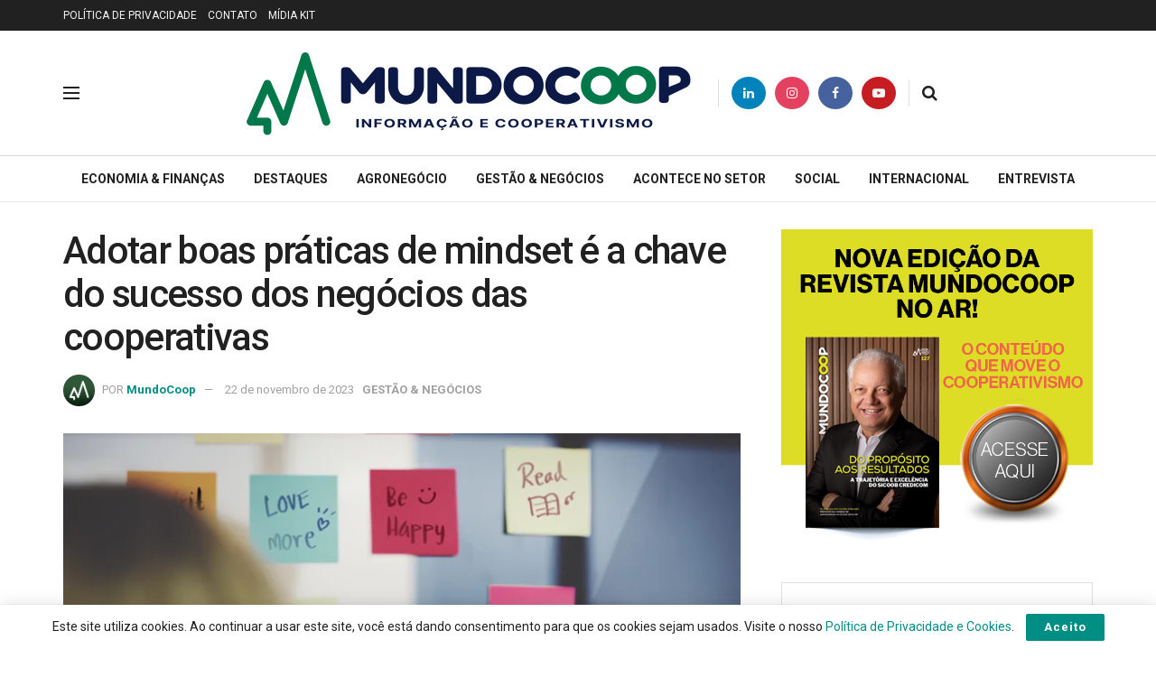

--- FILE ---
content_type: text/html; charset=UTF-8
request_url: https://mundocoop.com.br/gestao-e-negocios/adotar-boas-praticas-de-mindset-e-a-chave-do-sucesso-dos-negocios-das-cooperativas/
body_size: 31071
content:
<!doctype html>
<!--[if lt IE 7]> <html class="no-js lt-ie9 lt-ie8 lt-ie7" lang="pt-BR" prefix="og: https://ogp.me/ns#"> <![endif]-->
<!--[if IE 7]>    <html class="no-js lt-ie9 lt-ie8" lang="pt-BR" prefix="og: https://ogp.me/ns#"> <![endif]-->
<!--[if IE 8]>    <html class="no-js lt-ie9" lang="pt-BR" prefix="og: https://ogp.me/ns#"> <![endif]-->
<!--[if IE 9]>    <html class="no-js lt-ie10" lang="pt-BR" prefix="og: https://ogp.me/ns#"> <![endif]-->
<!--[if gt IE 8]><!--> <html class="no-js" lang="pt-BR" prefix="og: https://ogp.me/ns#"> <!--<![endif]-->
<head>
    <meta http-equiv="Content-Type" content="text/html; charset=UTF-8" />
    <meta name='viewport' content='width=device-width, initial-scale=1, user-scalable=yes' />
    <link rel="profile" href="https://gmpg.org/xfn/11" />
    <link rel="pingback" href="https://mundocoop.com.br/xmlrpc.php" />
    <meta name="theme-color" content="#208e5f">
             <meta name="msapplication-navbutton-color" content="#208e5f">
             <meta name="apple-mobile-web-app-status-bar-style" content="#208e5f">			<script type="7502e3c1c30aebba9aed39bc-text/javascript">
			  var jnews_ajax_url = '/?ajax-request=jnews'
			</script>
			<script type="7502e3c1c30aebba9aed39bc-text/javascript">;window.jnews=window.jnews||{},window.jnews.library=window.jnews.library||{},window.jnews.library=function(){"use strict";var e=this;e.win=window,e.doc=document,e.noop=function(){},e.globalBody=e.doc.getElementsByTagName("body")[0],e.globalBody=e.globalBody?e.globalBody:e.doc,e.win.jnewsDataStorage=e.win.jnewsDataStorage||{_storage:new WeakMap,put:function(e,t,n){this._storage.has(e)||this._storage.set(e,new Map),this._storage.get(e).set(t,n)},get:function(e,t){return this._storage.get(e).get(t)},has:function(e,t){return this._storage.has(e)&&this._storage.get(e).has(t)},remove:function(e,t){var n=this._storage.get(e).delete(t);return 0===!this._storage.get(e).size&&this._storage.delete(e),n}},e.windowWidth=function(){return e.win.innerWidth||e.docEl.clientWidth||e.globalBody.clientWidth},e.windowHeight=function(){return e.win.innerHeight||e.docEl.clientHeight||e.globalBody.clientHeight},e.requestAnimationFrame=e.win.requestAnimationFrame||e.win.webkitRequestAnimationFrame||e.win.mozRequestAnimationFrame||e.win.msRequestAnimationFrame||window.oRequestAnimationFrame||function(e){return setTimeout(e,1e3/60)},e.cancelAnimationFrame=e.win.cancelAnimationFrame||e.win.webkitCancelAnimationFrame||e.win.webkitCancelRequestAnimationFrame||e.win.mozCancelAnimationFrame||e.win.msCancelRequestAnimationFrame||e.win.oCancelRequestAnimationFrame||function(e){clearTimeout(e)},e.classListSupport="classList"in document.createElement("_"),e.hasClass=e.classListSupport?function(e,t){return e.classList.contains(t)}:function(e,t){return e.className.indexOf(t)>=0},e.addClass=e.classListSupport?function(t,n){e.hasClass(t,n)||t.classList.add(n)}:function(t,n){e.hasClass(t,n)||(t.className+=" "+n)},e.removeClass=e.classListSupport?function(t,n){e.hasClass(t,n)&&t.classList.remove(n)}:function(t,n){e.hasClass(t,n)&&(t.className=t.className.replace(n,""))},e.objKeys=function(e){var t=[];for(var n in e)Object.prototype.hasOwnProperty.call(e,n)&&t.push(n);return t},e.isObjectSame=function(e,t){var n=!0;return JSON.stringify(e)!==JSON.stringify(t)&&(n=!1),n},e.extend=function(){for(var e,t,n,o=arguments[0]||{},i=1,a=arguments.length;i<a;i++)if(null!==(e=arguments[i]))for(t in e)o!==(n=e[t])&&void 0!==n&&(o[t]=n);return o},e.dataStorage=e.win.jnewsDataStorage,e.isVisible=function(e){return 0!==e.offsetWidth&&0!==e.offsetHeight||e.getBoundingClientRect().length},e.getHeight=function(e){return e.offsetHeight||e.clientHeight||e.getBoundingClientRect().height},e.getWidth=function(e){return e.offsetWidth||e.clientWidth||e.getBoundingClientRect().width},e.supportsPassive=!1;try{var t=Object.defineProperty({},"passive",{get:function(){e.supportsPassive=!0}});"createEvent"in e.doc?e.win.addEventListener("test",null,t):"fireEvent"in e.doc&&e.win.attachEvent("test",null)}catch(e){}e.passiveOption=!!e.supportsPassive&&{passive:!0},e.setStorage=function(e,t){e="jnews-"+e;var n={expired:Math.floor(((new Date).getTime()+432e5)/1e3)};t=Object.assign(n,t);localStorage.setItem(e,JSON.stringify(t))},e.getStorage=function(e){e="jnews-"+e;var t=localStorage.getItem(e);return null!==t&&0<t.length?JSON.parse(localStorage.getItem(e)):{}},e.expiredStorage=function(){var t,n="jnews-";for(var o in localStorage)o.indexOf(n)>-1&&"undefined"!==(t=e.getStorage(o.replace(n,""))).expired&&t.expired<Math.floor((new Date).getTime()/1e3)&&localStorage.removeItem(o)},e.addEvents=function(t,n,o){for(var i in n){var a=["touchstart","touchmove"].indexOf(i)>=0&&!o&&e.passiveOption;"createEvent"in e.doc?t.addEventListener(i,n[i],a):"fireEvent"in e.doc&&t.attachEvent("on"+i,n[i])}},e.removeEvents=function(t,n){for(var o in n)"createEvent"in e.doc?t.removeEventListener(o,n[o]):"fireEvent"in e.doc&&t.detachEvent("on"+o,n[o])},e.triggerEvents=function(t,n,o){var i;o=o||{detail:null};return"createEvent"in e.doc?(!(i=e.doc.createEvent("CustomEvent")||new CustomEvent(n)).initCustomEvent||i.initCustomEvent(n,!0,!1,o),void t.dispatchEvent(i)):"fireEvent"in e.doc?((i=e.doc.createEventObject()).eventType=n,void t.fireEvent("on"+i.eventType,i)):void 0},e.getParents=function(t,n){void 0===n&&(n=e.doc);for(var o=[],i=t.parentNode,a=!1;!a;)if(i){var r=i;r.querySelectorAll(n).length?a=!0:(o.push(r),i=r.parentNode)}else o=[],a=!0;return o},e.forEach=function(e,t,n){for(var o=0,i=e.length;o<i;o++)t.call(n,e[o],o)},e.getText=function(e){return e.innerText||e.textContent},e.setText=function(e,t){var n="object"==typeof t?t.innerText||t.textContent:t;e.innerText&&(e.innerText=n),e.textContent&&(e.textContent=n)},e.httpBuildQuery=function(t){return e.objKeys(t).reduce(function t(n){var o=arguments.length>1&&void 0!==arguments[1]?arguments[1]:null;return function(i,a){var r=n[a];a=encodeURIComponent(a);var s=o?"".concat(o,"[").concat(a,"]"):a;return null==r||"function"==typeof r?(i.push("".concat(s,"=")),i):["number","boolean","string"].includes(typeof r)?(i.push("".concat(s,"=").concat(encodeURIComponent(r))),i):(i.push(e.objKeys(r).reduce(t(r,s),[]).join("&")),i)}}(t),[]).join("&")},e.get=function(t,n,o,i){return o="function"==typeof o?o:e.noop,e.ajax("GET",t,n,o,i)},e.post=function(t,n,o,i){return o="function"==typeof o?o:e.noop,e.ajax("POST",t,n,o,i)},e.ajax=function(t,n,o,i,a){var r=new XMLHttpRequest,s=n,c=e.httpBuildQuery(o);if(t=-1!=["GET","POST"].indexOf(t)?t:"GET",r.open(t,s+("GET"==t?"?"+c:""),!0),"POST"==t&&r.setRequestHeader("Content-type","application/x-www-form-urlencoded"),r.setRequestHeader("X-Requested-With","XMLHttpRequest"),r.onreadystatechange=function(){4===r.readyState&&200<=r.status&&300>r.status&&"function"==typeof i&&i.call(void 0,r.response)},void 0!==a&&!a){return{xhr:r,send:function(){r.send("POST"==t?c:null)}}}return r.send("POST"==t?c:null),{xhr:r}},e.scrollTo=function(t,n,o){function i(e,t,n){this.start=this.position(),this.change=e-this.start,this.currentTime=0,this.increment=20,this.duration=void 0===n?500:n,this.callback=t,this.finish=!1,this.animateScroll()}return Math.easeInOutQuad=function(e,t,n,o){return(e/=o/2)<1?n/2*e*e+t:-n/2*(--e*(e-2)-1)+t},i.prototype.stop=function(){this.finish=!0},i.prototype.move=function(t){e.doc.documentElement.scrollTop=t,e.globalBody.parentNode.scrollTop=t,e.globalBody.scrollTop=t},i.prototype.position=function(){return e.doc.documentElement.scrollTop||e.globalBody.parentNode.scrollTop||e.globalBody.scrollTop},i.prototype.animateScroll=function(){this.currentTime+=this.increment;var t=Math.easeInOutQuad(this.currentTime,this.start,this.change,this.duration);this.move(t),this.currentTime<this.duration&&!this.finish?e.requestAnimationFrame.call(e.win,this.animateScroll.bind(this)):this.callback&&"function"==typeof this.callback&&this.callback()},new i(t,n,o)},e.unwrap=function(t){var n,o=t;e.forEach(t,(function(e,t){n?n+=e:n=e})),o.replaceWith(n)},e.performance={start:function(e){performance.mark(e+"Start")},stop:function(e){performance.mark(e+"End"),performance.measure(e,e+"Start",e+"End")}},e.fps=function(){var t=0,n=0,o=0;!function(){var i=t=0,a=0,r=0,s=document.getElementById("fpsTable"),c=function(t){void 0===document.getElementsByTagName("body")[0]?e.requestAnimationFrame.call(e.win,(function(){c(t)})):document.getElementsByTagName("body")[0].appendChild(t)};null===s&&((s=document.createElement("div")).style.position="fixed",s.style.top="120px",s.style.left="10px",s.style.width="100px",s.style.height="20px",s.style.border="1px solid black",s.style.fontSize="11px",s.style.zIndex="100000",s.style.backgroundColor="white",s.id="fpsTable",c(s));var l=function(){o++,n=Date.now(),(a=(o/(r=(n-t)/1e3)).toPrecision(2))!=i&&(i=a,s.innerHTML=i+"fps"),1<r&&(t=n,o=0),e.requestAnimationFrame.call(e.win,l)};l()}()},e.instr=function(e,t){for(var n=0;n<t.length;n++)if(-1!==e.toLowerCase().indexOf(t[n].toLowerCase()))return!0},e.winLoad=function(t,n){function o(o){if("complete"===e.doc.readyState||"interactive"===e.doc.readyState)return!o||n?setTimeout(t,n||1):t(o),1}o()||e.addEvents(e.win,{load:o})},e.docReady=function(t,n){function o(o){if("complete"===e.doc.readyState||"interactive"===e.doc.readyState)return!o||n?setTimeout(t,n||1):t(o),1}o()||e.addEvents(e.doc,{DOMContentLoaded:o})},e.fireOnce=function(){e.docReady((function(){e.assets=e.assets||[],e.assets.length&&(e.boot(),e.load_assets())}),50)},e.boot=function(){e.length&&e.doc.querySelectorAll("style[media]").forEach((function(e){"not all"==e.getAttribute("media")&&e.removeAttribute("media")}))},e.create_js=function(t,n){var o=e.doc.createElement("script");switch(o.setAttribute("src",t),n){case"defer":o.setAttribute("defer",!0);break;case"async":o.setAttribute("async",!0);break;case"deferasync":o.setAttribute("defer",!0),o.setAttribute("async",!0)}e.globalBody.appendChild(o)},e.load_assets=function(){"object"==typeof e.assets&&e.forEach(e.assets.slice(0),(function(t,n){var o="";t.defer&&(o+="defer"),t.async&&(o+="async"),e.create_js(t.url,o);var i=e.assets.indexOf(t);i>-1&&e.assets.splice(i,1)})),e.assets=jnewsoption.au_scripts=window.jnewsads=[]},e.setCookie=function(e,t,n){var o="";if(n){var i=new Date;i.setTime(i.getTime()+24*n*60*60*1e3),o="; expires="+i.toUTCString()}document.cookie=e+"="+(t||"")+o+"; path=/"},e.getCookie=function(e){for(var t=e+"=",n=document.cookie.split(";"),o=0;o<n.length;o++){for(var i=n[o];" "==i.charAt(0);)i=i.substring(1,i.length);if(0==i.indexOf(t))return i.substring(t.length,i.length)}return null},e.eraseCookie=function(e){document.cookie=e+"=; Path=/; Expires=Thu, 01 Jan 1970 00:00:01 GMT;"},e.docReady((function(){e.globalBody=e.globalBody==e.doc?e.doc.getElementsByTagName("body")[0]:e.globalBody,e.globalBody=e.globalBody?e.globalBody:e.doc})),e.winLoad((function(){e.winLoad((function(){var t=!1;if(void 0!==window.jnewsadmin)if(void 0!==window.file_version_checker){var n=e.objKeys(window.file_version_checker);n.length?n.forEach((function(e){t||"10.0.4"===window.file_version_checker[e]||(t=!0)})):t=!0}else t=!0;t&&(window.jnewsHelper.getMessage(),window.jnewsHelper.getNotice())}),2500)}))},window.jnews.library=new window.jnews.library;</script>
<!-- Otimização dos mecanismos de pesquisa pelo Rank Math PRO - https://rankmath.com/ -->
<title>Adotar boas práticas de mindset é a chave do sucesso dos negócios das cooperativas </title>
<meta name="description" content="As cooperativas estão cada vez mais conscientes de que cativar e fidelizar os clientes é a maneira mais fácil de alcançar o sucesso nos negócios. Outros"/>
<meta name="robots" content="follow, index, max-snippet:-1, max-video-preview:-1, max-image-preview:large"/>
<link rel="canonical" href="https://mundocoop.com.br/gestao-e-negocios/adotar-boas-praticas-de-mindset-e-a-chave-do-sucesso-dos-negocios-das-cooperativas/" />
<meta property="og:locale" content="pt_BR" />
<meta property="og:type" content="article" />
<meta property="og:title" content="Adotar boas práticas de mindset é a chave do sucesso dos negócios das cooperativas " />
<meta property="og:description" content="As cooperativas estão cada vez mais conscientes de que cativar e fidelizar os clientes é a maneira mais fácil de alcançar o sucesso nos negócios. Outros" />
<meta property="og:url" content="https://mundocoop.com.br/gestao-e-negocios/adotar-boas-praticas-de-mindset-e-a-chave-do-sucesso-dos-negocios-das-cooperativas/" />
<meta property="og:site_name" content="Mundo Coop - O Portal de Notícias do Cooperativismo" />
<meta property="article:publisher" content="https://www.facebook.com/mundocoop" />
<meta property="article:author" content="https://pt-br.facebook.com/mundocoop/" />
<meta property="article:tag" content="boas" />
<meta property="article:tag" content="das" />
<meta property="article:tag" content="negÓcios" />
<meta property="article:section" content="GESTÃO &amp; NEGÓCIOS" />
<meta property="og:updated_time" content="2023-11-22T13:38:15-03:00" />
<meta property="og:image" content="https://mundocoop.com.br/wp-content/uploads/2023/11/img-3-11.png" />
<meta property="og:image:secure_url" content="https://mundocoop.com.br/wp-content/uploads/2023/11/img-3-11.png" />
<meta property="og:image:width" content="1140" />
<meta property="og:image:height" content="550" />
<meta property="og:image:alt" content="Adotar boas práticas de mindset é a chave do sucesso dos negócios das cooperativas " />
<meta property="og:image:type" content="image/png" />
<meta property="article:published_time" content="2023-11-22T13:38:12-03:00" />
<meta property="article:modified_time" content="2023-11-22T13:38:15-03:00" />
<meta name="twitter:card" content="summary_large_image" />
<meta name="twitter:title" content="Adotar boas práticas de mindset é a chave do sucesso dos negócios das cooperativas " />
<meta name="twitter:description" content="As cooperativas estão cada vez mais conscientes de que cativar e fidelizar os clientes é a maneira mais fácil de alcançar o sucesso nos negócios. Outros" />
<meta name="twitter:site" content="@mundocoop" />
<meta name="twitter:creator" content="@mundocoop" />
<meta name="twitter:image" content="https://mundocoop.com.br/wp-content/uploads/2023/11/img-3-11.png" />
<meta name="twitter:label1" content="Escrito por" />
<meta name="twitter:data1" content="MundoCoop" />
<meta name="twitter:label2" content="Tempo para leitura" />
<meta name="twitter:data2" content="4 minutos" />
<script type="application/ld+json" class="rank-math-schema-pro">{"@context":"https://schema.org","@graph":[{"@type":"Organization","@id":"https://mundocoop.com.br/#organization","name":"MundoCoop","url":"https://mundocoop.com.br","sameAs":["https://www.facebook.com/mundocoop","https://twitter.com/mundocoop","https://www.linkedin.com/company/revista-mundocoop"],"logo":{"@type":"ImageObject","@id":"https://mundocoop.com.br/#logo","url":"https://mundocoop.com.br/wp-content/uploads/2025/11/logo_mundocoop-128.png","contentUrl":"https://mundocoop.com.br/wp-content/uploads/2025/11/logo_mundocoop-128.png","caption":"Mundo Coop - O Portal de Not\u00edcias do Cooperativismo","inLanguage":"pt-BR","width":"128","height":"128"},"description":"A MundoCoop, uma verdadeira refer\u00eancia no universo do cooperativismo, \u00e9 muito mais do que apenas uma plataforma de comunica\u00e7\u00e3o. Ela representa um farol de conhecimento e coopera\u00e7\u00e3o, comprometida com a miss\u00e3o de transformar informa\u00e7\u00f5es em sabedoria compartilhada."},{"@type":"WebSite","@id":"https://mundocoop.com.br/#website","url":"https://mundocoop.com.br","name":"Mundo Coop - O Portal de Not\u00edcias do Cooperativismo","alternateName":"Mundo Coop","publisher":{"@id":"https://mundocoop.com.br/#organization"},"inLanguage":"pt-BR"},{"@type":"ImageObject","@id":"https://mundocoop.com.br/wp-content/uploads/2023/11/img-3-11.png","url":"https://mundocoop.com.br/wp-content/uploads/2023/11/img-3-11.png","width":"1140","height":"550","caption":"Adotar boas pr\u00e1ticas de mindset \u00e9 a chave do sucesso dos neg\u00f3cios das cooperativas\u00a0","inLanguage":"pt-BR"},{"@type":"BreadcrumbList","@id":"https://mundocoop.com.br/gestao-e-negocios/adotar-boas-praticas-de-mindset-e-a-chave-do-sucesso-dos-negocios-das-cooperativas/#breadcrumb","itemListElement":[{"@type":"ListItem","position":"1","item":{"@id":"https://mundocoop.com.br","name":"In\u00edcio"}},{"@type":"ListItem","position":"2","item":{"@id":"https://mundocoop.com.br/category/gestao-e-negocios/","name":"GEST\u00c3O &amp; NEG\u00d3CIOS"}},{"@type":"ListItem","position":"3","item":{"@id":"https://mundocoop.com.br/gestao-e-negocios/adotar-boas-praticas-de-mindset-e-a-chave-do-sucesso-dos-negocios-das-cooperativas/","name":"Adotar boas pr\u00e1ticas de mindset \u00e9 a chave do sucesso dos neg\u00f3cios das cooperativas\u00a0"}}]},{"@type":"WebPage","@id":"https://mundocoop.com.br/gestao-e-negocios/adotar-boas-praticas-de-mindset-e-a-chave-do-sucesso-dos-negocios-das-cooperativas/#webpage","url":"https://mundocoop.com.br/gestao-e-negocios/adotar-boas-praticas-de-mindset-e-a-chave-do-sucesso-dos-negocios-das-cooperativas/","name":"Adotar boas pr\u00e1ticas de mindset \u00e9 a chave do sucesso dos neg\u00f3cios das cooperativas\u00a0","datePublished":"2023-11-22T13:38:12-03:00","dateModified":"2023-11-22T13:38:15-03:00","isPartOf":{"@id":"https://mundocoop.com.br/#website"},"primaryImageOfPage":{"@id":"https://mundocoop.com.br/wp-content/uploads/2023/11/img-3-11.png"},"inLanguage":"pt-BR","breadcrumb":{"@id":"https://mundocoop.com.br/gestao-e-negocios/adotar-boas-praticas-de-mindset-e-a-chave-do-sucesso-dos-negocios-das-cooperativas/#breadcrumb"}},{"@type":"Person","@id":"https://mundocoop.com.br/author/mundocoop/","name":"MundoCoop","url":"https://mundocoop.com.br/author/mundocoop/","image":{"@type":"ImageObject","@id":"https://secure.gravatar.com/avatar/460a0419b5da05e1fda4940788ee71c57751582ad99d37991f82aedf30efeadf?s=96&amp;d=mm&amp;r=g","url":"https://secure.gravatar.com/avatar/460a0419b5da05e1fda4940788ee71c57751582ad99d37991f82aedf30efeadf?s=96&amp;d=mm&amp;r=g","caption":"MundoCoop","inLanguage":"pt-BR"},"sameAs":["https://pt-br.facebook.com/mundocoop/","https://twitter.com/https://twitter.com/mundocoop","https://br.linkedin.com/company/revista-mundocoop","https://www.instagram.com/mundocoop/","https://www.youtube.com/channel/UCHQFSzqDoXZ1CT2IFo5MGLA"],"worksFor":{"@id":"https://mundocoop.com.br/#organization"}},{"@type":"NewsArticle","headline":"Adotar boas pr\u00e1ticas de mindset \u00e9 a chave do sucesso dos neg\u00f3cios das cooperativas\u00a0","datePublished":"2023-11-22T13:38:12-03:00","dateModified":"2023-11-22T13:38:15-03:00","articleSection":"GEST\u00c3O &amp; NEG\u00d3CIOS","author":{"@id":"https://mundocoop.com.br/author/mundocoop/","name":"MundoCoop"},"publisher":{"@id":"https://mundocoop.com.br/#organization"},"description":"As cooperativas est\u00e3o cada vez mais conscientes de que cativar e fidelizar os clientes \u00e9 a maneira mais f\u00e1cil de alcan\u00e7ar o sucesso nos neg\u00f3cios.\u00a0Outros","copyrightYear":"2023","copyrightHolder":{"@id":"https://mundocoop.com.br/#organization"},"name":"Adotar boas pr\u00e1ticas de mindset \u00e9 a chave do sucesso dos neg\u00f3cios das cooperativas\u00a0","@id":"https://mundocoop.com.br/gestao-e-negocios/adotar-boas-praticas-de-mindset-e-a-chave-do-sucesso-dos-negocios-das-cooperativas/#richSnippet","isPartOf":{"@id":"https://mundocoop.com.br/gestao-e-negocios/adotar-boas-praticas-de-mindset-e-a-chave-do-sucesso-dos-negocios-das-cooperativas/#webpage"},"image":{"@id":"https://mundocoop.com.br/wp-content/uploads/2023/11/img-3-11.png"},"inLanguage":"pt-BR","mainEntityOfPage":{"@id":"https://mundocoop.com.br/gestao-e-negocios/adotar-boas-praticas-de-mindset-e-a-chave-do-sucesso-dos-negocios-das-cooperativas/#webpage"}}]}</script>
<!-- /Plugin de SEO Rank Math para WordPress -->

<link rel='dns-prefetch' href='//fonts.googleapis.com' />
<link rel='dns-prefetch' href='//maps.googleapis.com' />
<link rel='dns-prefetch' href='//maps.gstatic.com' />
<link rel='dns-prefetch' href='//fonts.gstatic.com' />
<link rel='dns-prefetch' href='//ajax.googleapis.com' />
<link rel='dns-prefetch' href='//apis.google.com' />
<link rel='dns-prefetch' href='//google-analytics.com' />
<link rel='dns-prefetch' href='//www.google-analytics.com' />
<link rel='dns-prefetch' href='//ssl.google-analytics.com' />
<link rel='dns-prefetch' href='//youtube.com' />
<link rel='dns-prefetch' href='//api.pinterest.com' />
<link rel='dns-prefetch' href='//cdnjs.cloudflare.com' />
<link rel='dns-prefetch' href='//connect.facebook.net' />
<link rel='dns-prefetch' href='//platform.twitter.com' />
<link rel='dns-prefetch' href='//syndication.twitter.com' />
<link rel='dns-prefetch' href='//platform.instagram.com' />
<link rel='dns-prefetch' href='//disqus.com' />
<link rel='dns-prefetch' href='//sitename.disqus.com' />
<link rel='dns-prefetch' href='//s7.addthis.com' />
<link rel='dns-prefetch' href='//platform.linkedin.com' />
<link rel='dns-prefetch' href='//w.sharethis.com' />
<link rel='dns-prefetch' href='//i0.wp.com' />
<link rel='dns-prefetch' href='//i1.wp.com' />
<link rel='dns-prefetch' href='//i2.wp.com' />
<link rel='dns-prefetch' href='//stats.wp.com' />
<link rel='dns-prefetch' href='//pixel.wp.com' />
<link rel='dns-prefetch' href='//s.gravatar.com' />
<link rel='dns-prefetch' href='//0.gravatar.com' />
<link rel='dns-prefetch' href='//2.gravatar.com' />
<link rel='dns-prefetch' href='//1.gravatar.com' />
<link rel='dns-prefetch' href='//www.googletagmanager.com' />
<link rel='dns-prefetch' href='//googletagmanager.com' />
<link rel='dns-prefetch' href='//news.google.com' />
<link rel='preconnect' href='https://fonts.gstatic.com' />
<link rel="alternate" type="application/rss+xml" title="Feed para MundoCoop - Informação e Cooperativismo &raquo;" href="https://mundocoop.com.br/feed/" />
<link rel="alternate" type="application/rss+xml" title="Feed de comentários para MundoCoop - Informação e Cooperativismo &raquo;" href="https://mundocoop.com.br/comments/feed/" />
<link rel="alternate" type="application/rss+xml" title="Feed de comentários para MundoCoop - Informação e Cooperativismo &raquo; Adotar boas práticas de mindset é a chave do sucesso dos negócios das cooperativas " href="https://mundocoop.com.br/gestao-e-negocios/adotar-boas-praticas-de-mindset-e-a-chave-do-sucesso-dos-negocios-das-cooperativas/feed/" />
<link rel="alternate" title="oEmbed (JSON)" type="application/json+oembed" href="https://mundocoop.com.br/wp-json/oembed/1.0/embed?url=https%3A%2F%2Fmundocoop.com.br%2Fgestao-e-negocios%2Fadotar-boas-praticas-de-mindset-e-a-chave-do-sucesso-dos-negocios-das-cooperativas%2F" />
<link rel="alternate" title="oEmbed (XML)" type="text/xml+oembed" href="https://mundocoop.com.br/wp-json/oembed/1.0/embed?url=https%3A%2F%2Fmundocoop.com.br%2Fgestao-e-negocios%2Fadotar-boas-praticas-de-mindset-e-a-chave-do-sucesso-dos-negocios-das-cooperativas%2F&#038;format=xml" />
<style id='wp-img-auto-sizes-contain-inline-css' type='text/css'>
img:is([sizes=auto i],[sizes^="auto," i]){contain-intrinsic-size:3000px 1500px}
/*# sourceURL=wp-img-auto-sizes-contain-inline-css */
</style>

<style id='wp-emoji-styles-inline-css' type='text/css'>

	img.wp-smiley, img.emoji {
		display: inline !important;
		border: none !important;
		box-shadow: none !important;
		height: 1em !important;
		width: 1em !important;
		margin: 0 0.07em !important;
		vertical-align: -0.1em !important;
		background: none !important;
		padding: 0 !important;
	}
/*# sourceURL=wp-emoji-styles-inline-css */
</style>
<link rel='stylesheet' id='wp-block-library-css' href='https://mundocoop.com.br/wp-includes/css/dist/block-library/style.min.css?ver=6.9' type='text/css' media='all' />
<style id='wp-block-heading-inline-css' type='text/css'>
h1:where(.wp-block-heading).has-background,h2:where(.wp-block-heading).has-background,h3:where(.wp-block-heading).has-background,h4:where(.wp-block-heading).has-background,h5:where(.wp-block-heading).has-background,h6:where(.wp-block-heading).has-background{padding:1.25em 2.375em}h1.has-text-align-left[style*=writing-mode]:where([style*=vertical-lr]),h1.has-text-align-right[style*=writing-mode]:where([style*=vertical-rl]),h2.has-text-align-left[style*=writing-mode]:where([style*=vertical-lr]),h2.has-text-align-right[style*=writing-mode]:where([style*=vertical-rl]),h3.has-text-align-left[style*=writing-mode]:where([style*=vertical-lr]),h3.has-text-align-right[style*=writing-mode]:where([style*=vertical-rl]),h4.has-text-align-left[style*=writing-mode]:where([style*=vertical-lr]),h4.has-text-align-right[style*=writing-mode]:where([style*=vertical-rl]),h5.has-text-align-left[style*=writing-mode]:where([style*=vertical-lr]),h5.has-text-align-right[style*=writing-mode]:where([style*=vertical-rl]),h6.has-text-align-left[style*=writing-mode]:where([style*=vertical-lr]),h6.has-text-align-right[style*=writing-mode]:where([style*=vertical-rl]){rotate:180deg}
/*# sourceURL=https://mundocoop.com.br/wp-includes/blocks/heading/style.min.css */
</style>
<style id='wp-block-paragraph-inline-css' type='text/css'>
.is-small-text{font-size:.875em}.is-regular-text{font-size:1em}.is-large-text{font-size:2.25em}.is-larger-text{font-size:3em}.has-drop-cap:not(:focus):first-letter{float:left;font-size:8.4em;font-style:normal;font-weight:100;line-height:.68;margin:.05em .1em 0 0;text-transform:uppercase}body.rtl .has-drop-cap:not(:focus):first-letter{float:none;margin-left:.1em}p.has-drop-cap.has-background{overflow:hidden}:root :where(p.has-background){padding:1.25em 2.375em}:where(p.has-text-color:not(.has-link-color)) a{color:inherit}p.has-text-align-left[style*="writing-mode:vertical-lr"],p.has-text-align-right[style*="writing-mode:vertical-rl"]{rotate:180deg}
/*# sourceURL=https://mundocoop.com.br/wp-includes/blocks/paragraph/style.min.css */
</style>
<style id='wp-block-separator-inline-css' type='text/css'>
@charset "UTF-8";.wp-block-separator{border:none;border-top:2px solid}:root :where(.wp-block-separator.is-style-dots){height:auto;line-height:1;text-align:center}:root :where(.wp-block-separator.is-style-dots):before{color:currentColor;content:"···";font-family:serif;font-size:1.5em;letter-spacing:2em;padding-left:2em}.wp-block-separator.is-style-dots{background:none!important;border:none!important}
/*# sourceURL=https://mundocoop.com.br/wp-includes/blocks/separator/style.min.css */
</style>
<style id='global-styles-inline-css' type='text/css'>
:root{--wp--preset--aspect-ratio--square: 1;--wp--preset--aspect-ratio--4-3: 4/3;--wp--preset--aspect-ratio--3-4: 3/4;--wp--preset--aspect-ratio--3-2: 3/2;--wp--preset--aspect-ratio--2-3: 2/3;--wp--preset--aspect-ratio--16-9: 16/9;--wp--preset--aspect-ratio--9-16: 9/16;--wp--preset--color--black: #000000;--wp--preset--color--cyan-bluish-gray: #abb8c3;--wp--preset--color--white: #ffffff;--wp--preset--color--pale-pink: #f78da7;--wp--preset--color--vivid-red: #cf2e2e;--wp--preset--color--luminous-vivid-orange: #ff6900;--wp--preset--color--luminous-vivid-amber: #fcb900;--wp--preset--color--light-green-cyan: #7bdcb5;--wp--preset--color--vivid-green-cyan: #00d084;--wp--preset--color--pale-cyan-blue: #8ed1fc;--wp--preset--color--vivid-cyan-blue: #0693e3;--wp--preset--color--vivid-purple: #9b51e0;--wp--preset--gradient--vivid-cyan-blue-to-vivid-purple: linear-gradient(135deg,rgb(6,147,227) 0%,rgb(155,81,224) 100%);--wp--preset--gradient--light-green-cyan-to-vivid-green-cyan: linear-gradient(135deg,rgb(122,220,180) 0%,rgb(0,208,130) 100%);--wp--preset--gradient--luminous-vivid-amber-to-luminous-vivid-orange: linear-gradient(135deg,rgb(252,185,0) 0%,rgb(255,105,0) 100%);--wp--preset--gradient--luminous-vivid-orange-to-vivid-red: linear-gradient(135deg,rgb(255,105,0) 0%,rgb(207,46,46) 100%);--wp--preset--gradient--very-light-gray-to-cyan-bluish-gray: linear-gradient(135deg,rgb(238,238,238) 0%,rgb(169,184,195) 100%);--wp--preset--gradient--cool-to-warm-spectrum: linear-gradient(135deg,rgb(74,234,220) 0%,rgb(151,120,209) 20%,rgb(207,42,186) 40%,rgb(238,44,130) 60%,rgb(251,105,98) 80%,rgb(254,248,76) 100%);--wp--preset--gradient--blush-light-purple: linear-gradient(135deg,rgb(255,206,236) 0%,rgb(152,150,240) 100%);--wp--preset--gradient--blush-bordeaux: linear-gradient(135deg,rgb(254,205,165) 0%,rgb(254,45,45) 50%,rgb(107,0,62) 100%);--wp--preset--gradient--luminous-dusk: linear-gradient(135deg,rgb(255,203,112) 0%,rgb(199,81,192) 50%,rgb(65,88,208) 100%);--wp--preset--gradient--pale-ocean: linear-gradient(135deg,rgb(255,245,203) 0%,rgb(182,227,212) 50%,rgb(51,167,181) 100%);--wp--preset--gradient--electric-grass: linear-gradient(135deg,rgb(202,248,128) 0%,rgb(113,206,126) 100%);--wp--preset--gradient--midnight: linear-gradient(135deg,rgb(2,3,129) 0%,rgb(40,116,252) 100%);--wp--preset--font-size--small: 13px;--wp--preset--font-size--medium: 20px;--wp--preset--font-size--large: 36px;--wp--preset--font-size--x-large: 42px;--wp--preset--spacing--20: 0.44rem;--wp--preset--spacing--30: 0.67rem;--wp--preset--spacing--40: 1rem;--wp--preset--spacing--50: 1.5rem;--wp--preset--spacing--60: 2.25rem;--wp--preset--spacing--70: 3.38rem;--wp--preset--spacing--80: 5.06rem;--wp--preset--shadow--natural: 6px 6px 9px rgba(0, 0, 0, 0.2);--wp--preset--shadow--deep: 12px 12px 50px rgba(0, 0, 0, 0.4);--wp--preset--shadow--sharp: 6px 6px 0px rgba(0, 0, 0, 0.2);--wp--preset--shadow--outlined: 6px 6px 0px -3px rgb(255, 255, 255), 6px 6px rgb(0, 0, 0);--wp--preset--shadow--crisp: 6px 6px 0px rgb(0, 0, 0);}:where(.is-layout-flex){gap: 0.5em;}:where(.is-layout-grid){gap: 0.5em;}body .is-layout-flex{display: flex;}.is-layout-flex{flex-wrap: wrap;align-items: center;}.is-layout-flex > :is(*, div){margin: 0;}body .is-layout-grid{display: grid;}.is-layout-grid > :is(*, div){margin: 0;}:where(.wp-block-columns.is-layout-flex){gap: 2em;}:where(.wp-block-columns.is-layout-grid){gap: 2em;}:where(.wp-block-post-template.is-layout-flex){gap: 1.25em;}:where(.wp-block-post-template.is-layout-grid){gap: 1.25em;}.has-black-color{color: var(--wp--preset--color--black) !important;}.has-cyan-bluish-gray-color{color: var(--wp--preset--color--cyan-bluish-gray) !important;}.has-white-color{color: var(--wp--preset--color--white) !important;}.has-pale-pink-color{color: var(--wp--preset--color--pale-pink) !important;}.has-vivid-red-color{color: var(--wp--preset--color--vivid-red) !important;}.has-luminous-vivid-orange-color{color: var(--wp--preset--color--luminous-vivid-orange) !important;}.has-luminous-vivid-amber-color{color: var(--wp--preset--color--luminous-vivid-amber) !important;}.has-light-green-cyan-color{color: var(--wp--preset--color--light-green-cyan) !important;}.has-vivid-green-cyan-color{color: var(--wp--preset--color--vivid-green-cyan) !important;}.has-pale-cyan-blue-color{color: var(--wp--preset--color--pale-cyan-blue) !important;}.has-vivid-cyan-blue-color{color: var(--wp--preset--color--vivid-cyan-blue) !important;}.has-vivid-purple-color{color: var(--wp--preset--color--vivid-purple) !important;}.has-black-background-color{background-color: var(--wp--preset--color--black) !important;}.has-cyan-bluish-gray-background-color{background-color: var(--wp--preset--color--cyan-bluish-gray) !important;}.has-white-background-color{background-color: var(--wp--preset--color--white) !important;}.has-pale-pink-background-color{background-color: var(--wp--preset--color--pale-pink) !important;}.has-vivid-red-background-color{background-color: var(--wp--preset--color--vivid-red) !important;}.has-luminous-vivid-orange-background-color{background-color: var(--wp--preset--color--luminous-vivid-orange) !important;}.has-luminous-vivid-amber-background-color{background-color: var(--wp--preset--color--luminous-vivid-amber) !important;}.has-light-green-cyan-background-color{background-color: var(--wp--preset--color--light-green-cyan) !important;}.has-vivid-green-cyan-background-color{background-color: var(--wp--preset--color--vivid-green-cyan) !important;}.has-pale-cyan-blue-background-color{background-color: var(--wp--preset--color--pale-cyan-blue) !important;}.has-vivid-cyan-blue-background-color{background-color: var(--wp--preset--color--vivid-cyan-blue) !important;}.has-vivid-purple-background-color{background-color: var(--wp--preset--color--vivid-purple) !important;}.has-black-border-color{border-color: var(--wp--preset--color--black) !important;}.has-cyan-bluish-gray-border-color{border-color: var(--wp--preset--color--cyan-bluish-gray) !important;}.has-white-border-color{border-color: var(--wp--preset--color--white) !important;}.has-pale-pink-border-color{border-color: var(--wp--preset--color--pale-pink) !important;}.has-vivid-red-border-color{border-color: var(--wp--preset--color--vivid-red) !important;}.has-luminous-vivid-orange-border-color{border-color: var(--wp--preset--color--luminous-vivid-orange) !important;}.has-luminous-vivid-amber-border-color{border-color: var(--wp--preset--color--luminous-vivid-amber) !important;}.has-light-green-cyan-border-color{border-color: var(--wp--preset--color--light-green-cyan) !important;}.has-vivid-green-cyan-border-color{border-color: var(--wp--preset--color--vivid-green-cyan) !important;}.has-pale-cyan-blue-border-color{border-color: var(--wp--preset--color--pale-cyan-blue) !important;}.has-vivid-cyan-blue-border-color{border-color: var(--wp--preset--color--vivid-cyan-blue) !important;}.has-vivid-purple-border-color{border-color: var(--wp--preset--color--vivid-purple) !important;}.has-vivid-cyan-blue-to-vivid-purple-gradient-background{background: var(--wp--preset--gradient--vivid-cyan-blue-to-vivid-purple) !important;}.has-light-green-cyan-to-vivid-green-cyan-gradient-background{background: var(--wp--preset--gradient--light-green-cyan-to-vivid-green-cyan) !important;}.has-luminous-vivid-amber-to-luminous-vivid-orange-gradient-background{background: var(--wp--preset--gradient--luminous-vivid-amber-to-luminous-vivid-orange) !important;}.has-luminous-vivid-orange-to-vivid-red-gradient-background{background: var(--wp--preset--gradient--luminous-vivid-orange-to-vivid-red) !important;}.has-very-light-gray-to-cyan-bluish-gray-gradient-background{background: var(--wp--preset--gradient--very-light-gray-to-cyan-bluish-gray) !important;}.has-cool-to-warm-spectrum-gradient-background{background: var(--wp--preset--gradient--cool-to-warm-spectrum) !important;}.has-blush-light-purple-gradient-background{background: var(--wp--preset--gradient--blush-light-purple) !important;}.has-blush-bordeaux-gradient-background{background: var(--wp--preset--gradient--blush-bordeaux) !important;}.has-luminous-dusk-gradient-background{background: var(--wp--preset--gradient--luminous-dusk) !important;}.has-pale-ocean-gradient-background{background: var(--wp--preset--gradient--pale-ocean) !important;}.has-electric-grass-gradient-background{background: var(--wp--preset--gradient--electric-grass) !important;}.has-midnight-gradient-background{background: var(--wp--preset--gradient--midnight) !important;}.has-small-font-size{font-size: var(--wp--preset--font-size--small) !important;}.has-medium-font-size{font-size: var(--wp--preset--font-size--medium) !important;}.has-large-font-size{font-size: var(--wp--preset--font-size--large) !important;}.has-x-large-font-size{font-size: var(--wp--preset--font-size--x-large) !important;}
/*# sourceURL=global-styles-inline-css */
</style>

<style id='classic-theme-styles-inline-css' type='text/css'>
/*! This file is auto-generated */
.wp-block-button__link{color:#fff;background-color:#32373c;border-radius:9999px;box-shadow:none;text-decoration:none;padding:calc(.667em + 2px) calc(1.333em + 2px);font-size:1.125em}.wp-block-file__button{background:#32373c;color:#fff;text-decoration:none}
/*# sourceURL=/wp-includes/css/classic-themes.min.css */
</style>
<link rel='stylesheet' id='elementor-frontend-css' href='https://mundocoop.com.br/wp-content/plugins/elementor/assets/css/frontend-lite.min.css?ver=3.22.2' type='text/css' media='all' />
<link rel='stylesheet' id='jeg_customizer_font-css' href='//fonts.googleapis.com/css?family=Roboto%3Aregular%2C500%2C700%2C500%2Cregular&#038;display=swap&#038;ver=1.3.2' type='text/css' media='all' />
<link rel='stylesheet' id='font-awesome-css' href='https://mundocoop.com.br/wp-content/plugins/elementor/assets/lib/font-awesome/css/font-awesome.min.css?ver=4.7.0' type='text/css' media='all' />
<link rel='preload' as='font' type='font/woff2' crossorigin id='font-awesome-webfont-css' href='https://mundocoop.com.br/wp-content/themes/jnews/assets/dist/font/fontawesome-webfont.woff2' type='text/css' media='all' />
<link rel='preload' as='font' type='font/woff' crossorigin id='jnews-icon-webfont-css' href='https://mundocoop.com.br/wp-content/themes/jnews/assets/dist/font/jegicon.woff' type='text/css' media='all' />
<link rel='preload' as='font' type='font/woff2' crossorigin id='elementor-font-awesome-webfont-css' href='https://mundocoop.com.br/wp-content/plugins/elementor/assets/lib/font-awesome/fonts/fontawesome-webfont.woff2?v=4.7.0' type='text/css' media='all' />
<link rel='stylesheet' id='jnews-frontend-css' href='https://mundocoop.com.br/wp-content/themes/jnews/assets/dist/frontend.min.css?ver=12.0.3' type='text/css' media='all' />
<link rel='stylesheet' id='jnews-elementor-css' href='https://mundocoop.com.br/wp-content/themes/jnews/assets/css/elementor-frontend.css?ver=12.0.3' type='text/css' media='all' />
<link rel='stylesheet' id='jnews-style-css' href='https://mundocoop.com.br/wp-content/themes/jnews/style.css?ver=12.0.3' type='text/css' media='all' />
<link rel='stylesheet' id='jnews-darkmode-css' href='https://mundocoop.com.br/wp-content/themes/jnews/assets/css/darkmode.css?ver=12.0.3' type='text/css' media='all' />
<link rel='stylesheet' id='jnews-social-login-style-css' href='https://mundocoop.com.br/wp-content/plugins/jnews-social-login/assets/css/plugin.css?ver=12.0.0' type='text/css' media='all' />
<link rel='stylesheet' id='jnews-select-share-css' href='https://mundocoop.com.br/wp-content/plugins/jnews-social-share/assets/css/plugin.css' type='text/css' media='all' />
<script type="7502e3c1c30aebba9aed39bc-text/javascript" src="https://mundocoop.com.br/wp-includes/js/jquery/jquery.min.js?ver=3.7.1" id="jquery-core-js"></script>
<script type="7502e3c1c30aebba9aed39bc-text/javascript" src="https://mundocoop.com.br/wp-includes/js/jquery/jquery-migrate.min.js?ver=3.4.1" id="jquery-migrate-js"></script>
<link rel="https://api.w.org/" href="https://mundocoop.com.br/wp-json/" /><link rel="alternate" title="JSON" type="application/json" href="https://mundocoop.com.br/wp-json/wp/v2/posts/196822" /><link rel="EditURI" type="application/rsd+xml" title="RSD" href="https://mundocoop.com.br/xmlrpc.php?rsd" />
<meta name="generator" content="WordPress 6.9" />
<link rel='shortlink' href='https://mundocoop.com.br/?p=196822' />
<!-- Analytics by WP Statistics - https://wp-statistics.com -->
<meta name="generator" content="Elementor 3.22.2; features: e_optimized_assets_loading, e_optimized_css_loading, additional_custom_breakpoints; settings: css_print_method-external, google_font-enabled, font_display-auto">
<script type="7502e3c1c30aebba9aed39bc-text/javascript" id="google_gtagjs" src="https://mundocoop.com.br/?local_ga_js=8517e6aed5ea297e0845d383f10fc266" async="async"></script>
<script type="7502e3c1c30aebba9aed39bc-text/javascript" id="google_gtagjs-inline">
/* <![CDATA[ */
window.dataLayer = window.dataLayer || [];function gtag(){dataLayer.push(arguments);}gtag('js', new Date());gtag('config', 'G-84LYZ5N8HB', {} );
/* ]]> */
</script>
<script type='application/ld+json'>{"@context":"http:\/\/schema.org","@type":"Organization","@id":"https:\/\/mundocoop.com.br\/#organization","url":"https:\/\/mundocoop.com.br\/","name":"","logo":{"@type":"ImageObject","url":""},"sameAs":["https:\/\/br.linkedin.com\/company\/revista-mundocoop","https:\/\/www.instagram.com\/mundocoop\/","http:\/\/facebook.com\/mundocoop","https:\/\/www.youtube.com\/channel\/UCHQFSzqDoXZ1CT2IFo5MGLA"]}</script>
<script type='application/ld+json'>{"@context":"http:\/\/schema.org","@type":"WebSite","@id":"https:\/\/mundocoop.com.br\/#website","url":"https:\/\/mundocoop.com.br\/","name":"","potentialAction":{"@type":"SearchAction","target":"https:\/\/mundocoop.com.br\/?s={search_term_string}","query-input":"required name=search_term_string"}}</script>
<link rel="icon" href="https://mundocoop.com.br/wp-content/uploads/2022/01/cropped-logo_mundocoop-75x75.png" sizes="32x32" />
<link rel="icon" href="https://mundocoop.com.br/wp-content/uploads/2022/01/cropped-logo_mundocoop-300x300.png" sizes="192x192" />
<link rel="apple-touch-icon" href="https://mundocoop.com.br/wp-content/uploads/2022/01/cropped-logo_mundocoop-300x300.png" />
<meta name="msapplication-TileImage" content="https://mundocoop.com.br/wp-content/uploads/2022/01/cropped-logo_mundocoop-300x300.png" />
<script type="7502e3c1c30aebba9aed39bc-text/javascript">



</script><style id="jeg_dynamic_css" type="text/css" data-type="jeg_custom-css">body { --j-body-color : #212121ff; --j-accent-color : #018e85; } body,.jeg_newsfeed_list .tns-outer .tns-controls button,.jeg_filter_button,.owl-carousel .owl-nav div,.jeg_readmore,.jeg_hero_style_7 .jeg_post_meta a,.widget_calendar thead th,.widget_calendar tfoot a,.jeg_socialcounter a,.entry-header .jeg_meta_like a,.entry-header .jeg_meta_comment a,.entry-header .jeg_meta_donation a,.entry-header .jeg_meta_bookmark a,.entry-content tbody tr:hover,.entry-content th,.jeg_splitpost_nav li:hover a,#breadcrumbs a,.jeg_author_socials a:hover,.jeg_footer_content a,.jeg_footer_bottom a,.jeg_cartcontent,.woocommerce .woocommerce-breadcrumb a { color : #212121ff; } a, .jeg_menu_style_5>li>a:hover, .jeg_menu_style_5>li.sfHover>a, .jeg_menu_style_5>li.current-menu-item>a, .jeg_menu_style_5>li.current-menu-ancestor>a, .jeg_navbar .jeg_menu:not(.jeg_main_menu)>li>a:hover, .jeg_midbar .jeg_menu:not(.jeg_main_menu)>li>a:hover, .jeg_side_tabs li.active, .jeg_block_heading_5 strong, .jeg_block_heading_6 strong, .jeg_block_heading_7 strong, .jeg_block_heading_8 strong, .jeg_subcat_list li a:hover, .jeg_subcat_list li button:hover, .jeg_pl_lg_7 .jeg_thumb .jeg_post_category a, .jeg_pl_xs_2:before, .jeg_pl_xs_4 .jeg_postblock_content:before, .jeg_postblock .jeg_post_title a:hover, .jeg_hero_style_6 .jeg_post_title a:hover, .jeg_sidefeed .jeg_pl_xs_3 .jeg_post_title a:hover, .widget_jnews_popular .jeg_post_title a:hover, .jeg_meta_author a, .widget_archive li a:hover, .widget_pages li a:hover, .widget_meta li a:hover, .widget_recent_entries li a:hover, .widget_rss li a:hover, .widget_rss cite, .widget_categories li a:hover, .widget_categories li.current-cat>a, #breadcrumbs a:hover, .jeg_share_count .counts, .commentlist .bypostauthor>.comment-body>.comment-author>.fn, span.required, .jeg_review_title, .bestprice .price, .authorlink a:hover, .jeg_vertical_playlist .jeg_video_playlist_play_icon, .jeg_vertical_playlist .jeg_video_playlist_item.active .jeg_video_playlist_thumbnail:before, .jeg_horizontal_playlist .jeg_video_playlist_play, .woocommerce li.product .pricegroup .button, .widget_display_forums li a:hover, .widget_display_topics li:before, .widget_display_replies li:before, .widget_display_views li:before, .bbp-breadcrumb a:hover, .jeg_mobile_menu li.sfHover>a, .jeg_mobile_menu li a:hover, .split-template-6 .pagenum, .jeg_mobile_menu_style_5>li>a:hover, .jeg_mobile_menu_style_5>li.sfHover>a, .jeg_mobile_menu_style_5>li.current-menu-item>a, .jeg_mobile_menu_style_5>li.current-menu-ancestor>a, .jeg_mobile_menu.jeg_menu_dropdown li.open > div > a ,.jeg_menu_dropdown.language-swicher .sub-menu li a:hover { color : #018e85; } .jeg_menu_style_1>li>a:before, .jeg_menu_style_2>li>a:before, .jeg_menu_style_3>li>a:before, .jeg_side_toggle, .jeg_slide_caption .jeg_post_category a, .jeg_slider_type_1_wrapper .tns-controls button.tns-next, .jeg_block_heading_1 .jeg_block_title span, .jeg_block_heading_2 .jeg_block_title span, .jeg_block_heading_3, .jeg_block_heading_4 .jeg_block_title span, .jeg_block_heading_6:after, .jeg_pl_lg_box .jeg_post_category a, .jeg_pl_md_box .jeg_post_category a, .jeg_readmore:hover, .jeg_thumb .jeg_post_category a, .jeg_block_loadmore a:hover, .jeg_postblock.alt .jeg_block_loadmore a:hover, .jeg_block_loadmore a.active, .jeg_postblock_carousel_2 .jeg_post_category a, .jeg_heroblock .jeg_post_category a, .jeg_pagenav_1 .page_number.active, .jeg_pagenav_1 .page_number.active:hover, input[type="submit"], .btn, .button, .widget_tag_cloud a:hover, .popularpost_item:hover .jeg_post_title a:before, .jeg_splitpost_4 .page_nav, .jeg_splitpost_5 .page_nav, .jeg_post_via a:hover, .jeg_post_source a:hover, .jeg_post_tags a:hover, .comment-reply-title small a:before, .comment-reply-title small a:after, .jeg_storelist .productlink, .authorlink li.active a:before, .jeg_footer.dark .socials_widget:not(.nobg) a:hover .fa,.jeg_footer.dark .socials_widget:not(.nobg) a:hover > span.jeg-icon, div.jeg_breakingnews_title, .jeg_overlay_slider_bottom_wrapper .tns-controls button, .jeg_overlay_slider_bottom_wrapper .tns-controls button:hover, .jeg_vertical_playlist .jeg_video_playlist_current, .woocommerce span.onsale, .woocommerce #respond input#submit:hover, .woocommerce a.button:hover, .woocommerce button.button:hover, .woocommerce input.button:hover, .woocommerce #respond input#submit.alt, .woocommerce a.button.alt, .woocommerce button.button.alt, .woocommerce input.button.alt, .jeg_popup_post .caption, .jeg_footer.dark input[type="submit"], .jeg_footer.dark .btn, .jeg_footer.dark .button, .footer_widget.widget_tag_cloud a:hover, .jeg_inner_content .content-inner .jeg_post_category a:hover, #buddypress .standard-form button, #buddypress a.button, #buddypress input[type="submit"], #buddypress input[type="button"], #buddypress input[type="reset"], #buddypress ul.button-nav li a, #buddypress .generic-button a, #buddypress .generic-button button, #buddypress .comment-reply-link, #buddypress a.bp-title-button, #buddypress.buddypress-wrap .members-list li .user-update .activity-read-more a, div#buddypress .standard-form button:hover, div#buddypress a.button:hover, div#buddypress input[type="submit"]:hover, div#buddypress input[type="button"]:hover, div#buddypress input[type="reset"]:hover, div#buddypress ul.button-nav li a:hover, div#buddypress .generic-button a:hover, div#buddypress .generic-button button:hover, div#buddypress .comment-reply-link:hover, div#buddypress a.bp-title-button:hover, div#buddypress.buddypress-wrap .members-list li .user-update .activity-read-more a:hover, #buddypress #item-nav .item-list-tabs ul li a:before, .jeg_inner_content .jeg_meta_container .follow-wrapper a { background-color : #018e85; } .jeg_block_heading_7 .jeg_block_title span, .jeg_readmore:hover, .jeg_block_loadmore a:hover, .jeg_block_loadmore a.active, .jeg_pagenav_1 .page_number.active, .jeg_pagenav_1 .page_number.active:hover, .jeg_pagenav_3 .page_number:hover, .jeg_prevnext_post a:hover h3, .jeg_overlay_slider .jeg_post_category, .jeg_sidefeed .jeg_post.active, .jeg_vertical_playlist.jeg_vertical_playlist .jeg_video_playlist_item.active .jeg_video_playlist_thumbnail img, .jeg_horizontal_playlist .jeg_video_playlist_item.active { border-color : #018e85; } .jeg_tabpost_nav li.active, .woocommerce div.product .woocommerce-tabs ul.tabs li.active, .jeg_mobile_menu_style_1>li.current-menu-item a, .jeg_mobile_menu_style_1>li.current-menu-ancestor a, .jeg_mobile_menu_style_2>li.current-menu-item::after, .jeg_mobile_menu_style_2>li.current-menu-ancestor::after, .jeg_mobile_menu_style_3>li.current-menu-item::before, .jeg_mobile_menu_style_3>li.current-menu-ancestor::before { border-bottom-color : #018e85; } .jeg_post_share .jeg-icon svg { fill : #018e85; } .jeg_topbar .jeg_nav_row, .jeg_topbar .jeg_search_no_expand .jeg_search_input { line-height : 34px; } .jeg_topbar .jeg_nav_row, .jeg_topbar .jeg_nav_icon { height : 34px; } .jeg_topbar .jeg_logo_img { max-height : 34px; } .jeg_topbar, .jeg_topbar.dark { border-top-width : 0px; } .jeg_midbar { height : 139px; } .jeg_midbar .jeg_logo_img { max-height : 139px; } .jeg_midbar, .jeg_midbar.dark { border-bottom-width : 1px; border-bottom-color : #d8d8d8; } .jeg_header .jeg_bottombar.jeg_navbar,.jeg_bottombar .jeg_nav_icon { height : 50px; } .jeg_header .jeg_bottombar.jeg_navbar, .jeg_header .jeg_bottombar .jeg_main_menu:not(.jeg_menu_style_1) > li > a, .jeg_header .jeg_bottombar .jeg_menu_style_1 > li, .jeg_header .jeg_bottombar .jeg_menu:not(.jeg_main_menu) > li > a { line-height : 50px; } .jeg_bottombar .jeg_logo_img { max-height : 50px; } .jeg_header .jeg_bottombar, .jeg_header .jeg_bottombar.jeg_navbar_dark, .jeg_bottombar.jeg_navbar_boxed .jeg_nav_row, .jeg_bottombar.jeg_navbar_dark.jeg_navbar_boxed .jeg_nav_row { border-top-width : 0px; border-bottom-width : 1px; } .jeg_header .socials_widget > a > i.fa:before { color : #f5f5f5; } .jeg_header .socials_widget.nobg > a > i > span.jeg-icon svg { fill : #f5f5f5; } .jeg_header .socials_widget.nobg > a > span.jeg-icon svg { fill : #f5f5f5; } .jeg_header .socials_widget > a > span.jeg-icon svg { fill : #f5f5f5; } .jeg_header .socials_widget > a > i > span.jeg-icon svg { fill : #f5f5f5; } .jeg_button_1 .btn:hover { background : #a5e29a; } .jeg_button_1 .btn { color : #000000ff; border-color : #1e73be; } .jeg_header .jeg_vertical_menu.jeg_vertical_menu_1 { border-top-width : 6px; } .jeg_header .jeg_vertical_menu.jeg_vertical_menu_2 { border-top-width : 7px; } .jeg_header .jeg_vertical_menu.jeg_vertical_menu_3 { border-top-width : 6px; } .jeg_header .jeg_vertical_menu.jeg_vertical_menu_4 { border-top-width : 6px; } .jeg_lang_dropdown_wrapper .jeg_lang_btn i, .jeg_lang_dropdown_wrapper .jeg_lang_dropdown a ,.jeg_lang_btn span , .jeg_lang_switcher a, .jeg_lang_switcher span, .jeg_lang_dropdown_wrapper .jeg_lang_btn::after { color : #dd3333; } .jeg_header .jeg_midbar.jeg_lang_expanded .jeg_lang_dropdown_wrapper .jeg_lang_btn { border-color : #dd3333; } .jeg_lang_switcher , .jeg_lang_switcher { background : #dd9933; } .jeg_nav_search { width : 61%; } .jeg_footer .jeg_footer_heading h3,.jeg_footer.dark .jeg_footer_heading h3,.jeg_footer .widget h2,.jeg_footer .footer_dark .widget h2 { color : #81d742; } body,input,textarea,select,.chosen-container-single .chosen-single,.btn,.button { font-family: Roboto,Helvetica,Arial,sans-serif; } .jeg_post_title, .entry-header .jeg_post_title, .jeg_single_tpl_2 .entry-header .jeg_post_title, .jeg_single_tpl_3 .entry-header .jeg_post_title, .jeg_single_tpl_6 .entry-header .jeg_post_title, .jeg_content .jeg_custom_title_wrapper .jeg_post_title { font-family: Roboto,Helvetica,Arial,sans-serif;font-weight : 500; font-style : normal;  } .jeg_post_excerpt p, .content-inner p { font-family: Roboto,Helvetica,Arial,sans-serif;font-weight : 400; font-style : normal;  } .jeg_thumb .jeg_post_category a,.jeg_pl_lg_box .jeg_post_category a,.jeg_pl_md_box .jeg_post_category a,.jeg_postblock_carousel_2 .jeg_post_category a,.jeg_heroblock .jeg_post_category a,.jeg_slide_caption .jeg_post_category a { background-color : #018e85; color : #ffffff; } .jeg_overlay_slider .jeg_post_category,.jeg_thumb .jeg_post_category a,.jeg_pl_lg_box .jeg_post_category a,.jeg_pl_md_box .jeg_post_category a,.jeg_postblock_carousel_2 .jeg_post_category a,.jeg_heroblock .jeg_post_category a,.jeg_slide_caption .jeg_post_category a { border-color : #018e85; } </style><style type="text/css">
					.no_thumbnail .jeg_thumb,
					.thumbnail-container.no_thumbnail {
					    display: none !important;
					}
					.jeg_search_result .jeg_pl_xs_3.no_thumbnail .jeg_postblock_content,
					.jeg_sidefeed .jeg_pl_xs_3.no_thumbnail .jeg_postblock_content,
					.jeg_pl_sm.no_thumbnail .jeg_postblock_content {
					    margin-left: 0;
					}
					.jeg_postblock_11 .no_thumbnail .jeg_postblock_content,
					.jeg_postblock_12 .no_thumbnail .jeg_postblock_content,
					.jeg_postblock_12.jeg_col_3o3 .no_thumbnail .jeg_postblock_content  {
					    margin-top: 0;
					}
					.jeg_postblock_15 .jeg_pl_md_box.no_thumbnail .jeg_postblock_content,
					.jeg_postblock_19 .jeg_pl_md_box.no_thumbnail .jeg_postblock_content,
					.jeg_postblock_24 .jeg_pl_md_box.no_thumbnail .jeg_postblock_content,
					.jeg_sidefeed .jeg_pl_md_box .jeg_postblock_content {
					    position: relative;
					}
					.jeg_postblock_carousel_2 .no_thumbnail .jeg_post_title a,
					.jeg_postblock_carousel_2 .no_thumbnail .jeg_post_title a:hover,
					.jeg_postblock_carousel_2 .no_thumbnail .jeg_post_meta .fa {
					    color: #212121 !important;
					} 
					.jnews-dark-mode .jeg_postblock_carousel_2 .no_thumbnail .jeg_post_title a,
					.jnews-dark-mode .jeg_postblock_carousel_2 .no_thumbnail .jeg_post_title a:hover,
					.jnews-dark-mode .jeg_postblock_carousel_2 .no_thumbnail .jeg_post_meta .fa {
					    color: #fff !important;
					} 
				</style>		<style type="text/css" id="wp-custom-css">
			

/** Start Block Kit CSS: 136-3-fc37602abad173a9d9d95d89bbe6bb80 **/

.envato-block__preview{overflow: visible !important;}

/** End Block Kit CSS: 136-3-fc37602abad173a9d9d95d89bbe6bb80 **/



/** Start Block Kit CSS: 144-3-3a7d335f39a8579c20cdf02f8d462582 **/

.envato-block__preview{overflow: visible;}

/* Envato Kit 141 Custom Styles - Applied to the element under Advanced */

.elementor-headline-animation-type-drop-in .elementor-headline-dynamic-wrapper{
	text-align: center;
}
.envato-kit-141-top-0 h1,
.envato-kit-141-top-0 h2,
.envato-kit-141-top-0 h3,
.envato-kit-141-top-0 h4,
.envato-kit-141-top-0 h5,
.envato-kit-141-top-0 h6,
.envato-kit-141-top-0 p {
	margin-top: 0;
}

.envato-kit-141-newsletter-inline .elementor-field-textual.elementor-size-md {
	padding-left: 1.5rem;
	padding-right: 1.5rem;
}

.envato-kit-141-bottom-0 p {
	margin-bottom: 0;
}

.envato-kit-141-bottom-8 .elementor-price-list .elementor-price-list-item .elementor-price-list-header {
	margin-bottom: .5rem;
}

.envato-kit-141.elementor-widget-testimonial-carousel.elementor-pagination-type-bullets .swiper-container {
	padding-bottom: 52px;
}

.envato-kit-141-display-inline {
	display: inline-block;
}

.envato-kit-141 .elementor-slick-slider ul.slick-dots {
	bottom: -40px;
}

/** End Block Kit CSS: 144-3-3a7d335f39a8579c20cdf02f8d462582 **/



/** Start Block Kit CSS: 69-3-4f8cfb8a1a68ec007f2be7a02bdeadd9 **/

.envato-kit-66-menu .e--pointer-framed .elementor-item:before{
	border-radius:1px;
}

.envato-kit-66-subscription-form .elementor-form-fields-wrapper{
	position:relative;
}

.envato-kit-66-subscription-form .elementor-form-fields-wrapper .elementor-field-type-submit{
	position:static;
}

.envato-kit-66-subscription-form .elementor-form-fields-wrapper .elementor-field-type-submit button{
	position: absolute;
    top: 50%;
    right: 6px;
    transform: translate(0, -50%);
		-moz-transform: translate(0, -50%);
		-webmit-transform: translate(0, -50%);
}

.envato-kit-66-testi-slider .elementor-testimonial__footer{
	margin-top: -60px !important;
	z-index: 99;
  position: relative;
}

.envato-kit-66-featured-slider .elementor-slides .slick-prev{
	width:50px;
	height:50px;
	background-color:#ffffff !important;
	transform:rotate(45deg);
	-moz-transform:rotate(45deg);
	-webkit-transform:rotate(45deg);
	left:-25px !important;
	-webkit-box-shadow: 0px 1px 2px 1px rgba(0,0,0,0.32);
	-moz-box-shadow: 0px 1px 2px 1px rgba(0,0,0,0.32);
	box-shadow: 0px 1px 2px 1px rgba(0,0,0,0.32);
}

.envato-kit-66-featured-slider .elementor-slides .slick-prev:before{
	display:block;
	margin-top:0px;
	margin-left:0px;
	transform:rotate(-45deg);
	-moz-transform:rotate(-45deg);
	-webkit-transform:rotate(-45deg);
}

.envato-kit-66-featured-slider .elementor-slides .slick-next{
	width:50px;
	height:50px;
	background-color:#ffffff !important;
	transform:rotate(45deg);
	-moz-transform:rotate(45deg);
	-webkit-transform:rotate(45deg);
	right:-25px !important;
	-webkit-box-shadow: 0px 1px 2px 1px rgba(0,0,0,0.32);
	-moz-box-shadow: 0px 1px 2px 1px rgba(0,0,0,0.32);
	box-shadow: 0px 1px 2px 1px rgba(0,0,0,0.32);
}

.envato-kit-66-featured-slider .elementor-slides .slick-next:before{
	display:block;
	margin-top:-5px;
	margin-right:-5px;
	transform:rotate(-45deg);
	-moz-transform:rotate(-45deg);
	-webkit-transform:rotate(-45deg);
}

.envato-kit-66-orangetext{
	color:#f4511e;
}

.envato-kit-66-countdown .elementor-countdown-label{
	display:inline-block !important;
	border:2px solid rgba(255,255,255,0.2);
	padding:9px 20px;
}

/** End Block Kit CSS: 69-3-4f8cfb8a1a68ec007f2be7a02bdeadd9 **/



/** Start Block Kit CSS: 141-3-1d55f1e76be9fb1a8d9de88accbe962f **/

.envato-kit-138-bracket .elementor-widget-container > *:before{
	content:"[";
	color:#ffab00;
	display:inline-block;
	margin-right:4px;
	line-height:1em;
	position:relative;
	top:-1px;
}

.envato-kit-138-bracket .elementor-widget-container > *:after{
	content:"]";
	color:#ffab00;
	display:inline-block;
	margin-left:4px;
	line-height:1em;
	position:relative;
	top:-1px;
}

/** End Block Kit CSS: 141-3-1d55f1e76be9fb1a8d9de88accbe962f **/

		</style>
		</head>
<body class="wp-singular post-template-default single single-post postid-196822 single-format-standard wp-embed-responsive wp-theme-jnews jeg_toggle_light jeg_single_tpl_1 jnews jsc_normal elementor-default elementor-kit-218">

    
    
    <div class="jeg_ad jeg_ad_top jnews_header_top_ads">
        <div class='ads-wrapper  '></div>    </div>

    <!-- The Main Wrapper
    ============================================= -->
    <div class="jeg_viewport">

        
        <div class="jeg_header_wrapper">
            <div class="jeg_header_instagram_wrapper">
    </div>

<!-- HEADER -->
<div class="jeg_header normal">
    <div class="jeg_topbar jeg_container jeg_navbar_wrapper dark">
    <div class="container">
        <div class="jeg_nav_row">
            
                <div class="jeg_nav_col jeg_nav_left  jeg_nav_grow">
                    <div class="item_wrap jeg_nav_alignleft">
                        <div class="jeg_nav_item">
	<ul class="jeg_menu jeg_top_menu"><li id="menu-item-179755" class="menu-item menu-item-type-post_type menu-item-object-page menu-item-privacy-policy menu-item-179755"><a rel="privacy-policy" href="https://mundocoop.com.br/politica-de-privacidade/">POLÍTICA DE PRIVACIDADE</a></li>
<li id="menu-item-179754" class="menu-item menu-item-type-post_type menu-item-object-page menu-item-179754"><a href="https://mundocoop.com.br/contato/">CONTATO</a></li>
<li id="menu-item-184708" class="menu-item menu-item-type-custom menu-item-object-custom menu-item-184708"><a href="https://mundocoop.com.br/wp-content/uploads/2024/11/MIDIA-KIT-2025.pdf">MÍDIA KIT</a></li>
</ul></div>                    </div>
                </div>

                
                <div class="jeg_nav_col jeg_nav_center  jeg_nav_normal">
                    <div class="item_wrap jeg_nav_aligncenter">
                                            </div>
                </div>

                
                <div class="jeg_nav_col jeg_nav_right  jeg_nav_normal">
                    <div class="item_wrap jeg_nav_alignright">
                                            </div>
                </div>

                        </div>
    </div>
</div><!-- /.jeg_container --><div class="jeg_midbar jeg_container jeg_navbar_wrapper normal">
    <div class="container">
        <div class="jeg_nav_row">
            
                <div class="jeg_nav_col jeg_nav_left jeg_nav_normal">
                    <div class="item_wrap jeg_nav_alignleft">
                        <div class="jeg_nav_item jeg_nav_icon">
    <a href="#" aria-label="Show Menu" class="toggle_btn jeg_mobile_toggle">
    	<span></span><span></span><span></span>
    </a>
</div>                    </div>
                </div>

                
                <div class="jeg_nav_col jeg_nav_center jeg_nav_normal">
                    <div class="item_wrap jeg_nav_aligncenter">
                                            </div>
                </div>

                
                <div class="jeg_nav_col jeg_nav_right jeg_nav_grow">
                    <div class="item_wrap jeg_nav_aligncenter">
                        <div class="jeg_nav_item jeg_logo jeg_desktop_logo">
			<div class="site-title">
			<a href="https://mundocoop.com.br/" aria-label="Visit Homepage" style="padding: 10px 10px 10px 10px;">
				<img class='jeg_logo_img' src="https://mundocoop.com.br/wp-content/uploads/2026/01/NOVO-LOGO-1000.png" srcset="https://mundocoop.com.br/wp-content/uploads/2026/01/NOVO-LOGO-1000.png 1x, https://mundocoop.com.br/wp-content/uploads/2026/01/NOVO-LOGO-1000.png 2x" alt="MundoCoop - Informação e Cooperativismo"data-light-src="https://mundocoop.com.br/wp-content/uploads/2026/01/NOVO-LOGO-1000.png" data-light-srcset="https://mundocoop.com.br/wp-content/uploads/2026/01/NOVO-LOGO-1000.png 1x, https://mundocoop.com.br/wp-content/uploads/2026/01/NOVO-LOGO-1000.png 2x" data-dark-src="https://mundocoop.com.br/wp-content/uploads/2026/01/NOVO-LOGO-1000-NEGATIVO.png" data-dark-srcset="https://mundocoop.com.br/wp-content/uploads/2026/01/NOVO-LOGO-1000-NEGATIVO.png 1x, https://mundocoop.com.br/wp-content/uploads/2026/01/NOVO-LOGO-1000-NEGATIVO.png 2x"width="1000" height="200">			</a>
		</div>
	</div>
<div class="jeg_separator separator1"></div>			<div
				class="jeg_nav_item socials_widget jeg_social_icon_block circle">
				<a href="https://br.linkedin.com/company/revista-mundocoop" target='_blank' rel='external noopener nofollow'  aria-label="Find us on LinkedIn" class="jeg_linkedin"><i class="fa fa-linkedin"></i> </a><a href="https://www.instagram.com/mundocoop/" target='_blank' rel='external noopener nofollow'  aria-label="Find us on Instagram" class="jeg_instagram"><i class="fa fa-instagram"></i> </a><a href="https://facebook.com/mundocoop" target='_blank' rel='external noopener nofollow' aria-label="Find us on Facebook" class="jeg_facebook"><i class="fa fa-facebook"></i> </a><a href="https://www.youtube.com/channel/UCHQFSzqDoXZ1CT2IFo5MGLA" target='_blank' rel='external noopener nofollow'  aria-label="Find us on Youtube" class="jeg_youtube"><i class="fa fa-youtube-play"></i> </a>			</div>
			<div class="jeg_separator separator2"></div><!-- Search Icon -->
<div class="jeg_nav_item jeg_search_wrapper search_icon jeg_search_popup_expand">
    <a href="#" class="jeg_search_toggle" aria-label="Search Button"><i class="fa fa-search"></i></a>
    <form action="https://mundocoop.com.br/" method="get" class="jeg_search_form" target="_top">
    <input name="s" class="jeg_search_input" placeholder="Procurar..." type="text" value="" autocomplete="off">
	<button aria-label="Search Button" type="submit" class="jeg_search_button btn"><i class="fa fa-search"></i></button>
</form>
<!-- jeg_search_hide with_result no_result -->
<div class="jeg_search_result jeg_search_hide with_result">
    <div class="search-result-wrapper">
    </div>
    <div class="search-link search-noresult">
        Sem resultado    </div>
    <div class="search-link search-all-button">
        <i class="fa fa-search"></i> Ver todos os resultados    </div>
</div></div>                    </div>
                </div>

                        </div>
    </div>
</div><div class="jeg_bottombar jeg_navbar jeg_container jeg_navbar_wrapper  jeg_navbar_normal">
    <div class="container">
        <div class="jeg_nav_row">
            
                <div class="jeg_nav_col jeg_nav_left jeg_nav_grow">
                    <div class="item_wrap jeg_nav_aligncenter">
                        <div class="jeg_nav_item jeg_main_menu_wrapper">
<div class="jeg_mainmenu_wrap"><ul class="jeg_menu jeg_main_menu jeg_menu_style_2" data-animation="animate"><li id="menu-item-210452" class="menu-item menu-item-type-taxonomy menu-item-object-category menu-item-210452 bgnav" data-item-row="default" ><a href="https://mundocoop.com.br/category/economia-negocios/">ECONOMIA &amp; FINANÇAS</a></li>
<li id="menu-item-210453" class="menu-item menu-item-type-taxonomy menu-item-object-category menu-item-210453 bgnav" data-item-row="default" ><a href="https://mundocoop.com.br/category/destaque/">DESTAQUES</a></li>
<li id="menu-item-210454" class="menu-item menu-item-type-taxonomy menu-item-object-category menu-item-210454 bgnav" data-item-row="default" ><a href="https://mundocoop.com.br/category/agronegocio/">AGRONEGÓCIO</a></li>
<li id="menu-item-210455" class="menu-item menu-item-type-taxonomy menu-item-object-category current-post-ancestor current-menu-parent current-post-parent menu-item-210455 bgnav" data-item-row="default" ><a href="https://mundocoop.com.br/category/gestao-e-negocios/">GESTÃO &amp; NEGÓCIOS</a></li>
<li id="menu-item-210456" class="menu-item menu-item-type-taxonomy menu-item-object-category menu-item-210456 bgnav" data-item-row="default" ><a href="https://mundocoop.com.br/category/acontece-no-setor/">ACONTECE NO SETOR</a></li>
<li id="menu-item-210458" class="menu-item menu-item-type-taxonomy menu-item-object-category menu-item-210458 bgnav" data-item-row="default" ><a href="https://mundocoop.com.br/category/social/">SOCIAL</a></li>
<li id="menu-item-210460" class="menu-item menu-item-type-taxonomy menu-item-object-category menu-item-210460 bgnav" data-item-row="default" ><a href="https://mundocoop.com.br/category/internacional/">INTERNACIONAL</a></li>
<li id="menu-item-210461" class="menu-item menu-item-type-taxonomy menu-item-object-category menu-item-210461 bgnav" data-item-row="default" ><a href="https://mundocoop.com.br/category/entrevista/">ENTREVISTA</a></li>
</ul></div></div>
                    </div>
                </div>

                
                <div class="jeg_nav_col jeg_nav_center jeg_nav_normal">
                    <div class="item_wrap jeg_nav_aligncenter">
                                            </div>
                </div>

                
                <div class="jeg_nav_col jeg_nav_right jeg_nav_normal">
                    <div class="item_wrap jeg_nav_alignright">
                                            </div>
                </div>

                        </div>
    </div>
</div></div><!-- /.jeg_header -->        </div>

        <div class="jeg_header_sticky">
            <div class="sticky_blankspace"></div>
<div class="jeg_header normal">
    <div class="jeg_container">
        <div data-mode="scroll" class="jeg_stickybar jeg_navbar jeg_navbar_wrapper jeg_navbar_normal jeg_navbar_normal">
            <div class="container">
    <div class="jeg_nav_row">
        
            <div class="jeg_nav_col jeg_nav_left jeg_nav_grow">
                <div class="item_wrap jeg_nav_alignleft">
                    <div class="jeg_nav_item jeg_main_menu_wrapper">
<div class="jeg_mainmenu_wrap"><ul class="jeg_menu jeg_main_menu jeg_menu_style_2" data-animation="animate"><li id="menu-item-210452" class="menu-item menu-item-type-taxonomy menu-item-object-category menu-item-210452 bgnav" data-item-row="default" ><a href="https://mundocoop.com.br/category/economia-negocios/">ECONOMIA &amp; FINANÇAS</a></li>
<li id="menu-item-210453" class="menu-item menu-item-type-taxonomy menu-item-object-category menu-item-210453 bgnav" data-item-row="default" ><a href="https://mundocoop.com.br/category/destaque/">DESTAQUES</a></li>
<li id="menu-item-210454" class="menu-item menu-item-type-taxonomy menu-item-object-category menu-item-210454 bgnav" data-item-row="default" ><a href="https://mundocoop.com.br/category/agronegocio/">AGRONEGÓCIO</a></li>
<li id="menu-item-210455" class="menu-item menu-item-type-taxonomy menu-item-object-category current-post-ancestor current-menu-parent current-post-parent menu-item-210455 bgnav" data-item-row="default" ><a href="https://mundocoop.com.br/category/gestao-e-negocios/">GESTÃO &amp; NEGÓCIOS</a></li>
<li id="menu-item-210456" class="menu-item menu-item-type-taxonomy menu-item-object-category menu-item-210456 bgnav" data-item-row="default" ><a href="https://mundocoop.com.br/category/acontece-no-setor/">ACONTECE NO SETOR</a></li>
<li id="menu-item-210458" class="menu-item menu-item-type-taxonomy menu-item-object-category menu-item-210458 bgnav" data-item-row="default" ><a href="https://mundocoop.com.br/category/social/">SOCIAL</a></li>
<li id="menu-item-210460" class="menu-item menu-item-type-taxonomy menu-item-object-category menu-item-210460 bgnav" data-item-row="default" ><a href="https://mundocoop.com.br/category/internacional/">INTERNACIONAL</a></li>
<li id="menu-item-210461" class="menu-item menu-item-type-taxonomy menu-item-object-category menu-item-210461 bgnav" data-item-row="default" ><a href="https://mundocoop.com.br/category/entrevista/">ENTREVISTA</a></li>
</ul></div></div>
                </div>
            </div>

            
            <div class="jeg_nav_col jeg_nav_center jeg_nav_normal">
                <div class="item_wrap jeg_nav_aligncenter">
                                    </div>
            </div>

            
            <div class="jeg_nav_col jeg_nav_right jeg_nav_normal">
                <div class="item_wrap jeg_nav_alignright">
                    <!-- Search Icon -->
<div class="jeg_nav_item jeg_search_wrapper search_icon jeg_search_popup_expand">
    <a href="#" class="jeg_search_toggle" aria-label="Search Button"><i class="fa fa-search"></i></a>
    <form action="https://mundocoop.com.br/" method="get" class="jeg_search_form" target="_top">
    <input name="s" class="jeg_search_input" placeholder="Procurar..." type="text" value="" autocomplete="off">
	<button aria-label="Search Button" type="submit" class="jeg_search_button btn"><i class="fa fa-search"></i></button>
</form>
<!-- jeg_search_hide with_result no_result -->
<div class="jeg_search_result jeg_search_hide with_result">
    <div class="search-result-wrapper">
    </div>
    <div class="search-link search-noresult">
        Sem resultado    </div>
    <div class="search-link search-all-button">
        <i class="fa fa-search"></i> Ver todos os resultados    </div>
</div></div>                </div>
            </div>

                </div>
</div>        </div>
    </div>
</div>
        </div>

        <div class="jeg_navbar_mobile_wrapper">
            <div class="jeg_navbar_mobile" data-mode="scroll">
    <div class="jeg_mobile_bottombar jeg_mobile_midbar jeg_container dark">
    <div class="container">
        <div class="jeg_nav_row">
            
                <div class="jeg_nav_col jeg_nav_left jeg_nav_normal">
                    <div class="item_wrap jeg_nav_alignleft">
                        <div class="jeg_nav_item">
    <a href="#" aria-label="Show Menu" class="toggle_btn jeg_mobile_toggle"><i class="fa fa-bars"></i></a>
</div>                    </div>
                </div>

                
                <div class="jeg_nav_col jeg_nav_center jeg_nav_grow">
                    <div class="item_wrap jeg_nav_aligncenter">
                        <div class="jeg_nav_item jeg_mobile_logo">
			<div class="site-title">
			<a href="https://mundocoop.com.br/" aria-label="Visit Homepage">
				<img class='jeg_logo_img' src="https://mundocoop.com.br/wp-content/uploads/2026/01/NOVO-LOGO-1000-NEGATIVO.png" srcset="https://mundocoop.com.br/wp-content/uploads/2026/01/NOVO-LOGO-1000-NEGATIVO.png 1x, https://mundocoop.com.br/wp-content/uploads/2026/01/NOVO-LOGO-1000-NEGATIVO.png 2x" alt="MundoCoop - Informação e Cooperativismo"data-light-src="https://mundocoop.com.br/wp-content/uploads/2026/01/NOVO-LOGO-1000-NEGATIVO.png" data-light-srcset="https://mundocoop.com.br/wp-content/uploads/2026/01/NOVO-LOGO-1000-NEGATIVO.png 1x, https://mundocoop.com.br/wp-content/uploads/2026/01/NOVO-LOGO-1000-NEGATIVO.png 2x" data-dark-src="https://mundocoop.com.br/wp-content/uploads/2026/01/NOVO-LOGO-1000-NEGATIVO.png" data-dark-srcset="https://mundocoop.com.br/wp-content/uploads/2026/01/NOVO-LOGO-1000-NEGATIVO.png 1x, https://mundocoop.com.br/wp-content/uploads/2026/01/NOVO-LOGO-1000-NEGATIVO.png 2x"width="1000" height="200">			</a>
		</div>
	</div>                    </div>
                </div>

                
                <div class="jeg_nav_col jeg_nav_right jeg_nav_normal">
                    <div class="item_wrap jeg_nav_alignright">
                                            </div>
                </div>

                        </div>
    </div>
</div></div>
<div class="sticky_blankspace" style="height: 60px;"></div>        </div>

        <div class="jeg_ad jeg_ad_top jnews_header_bottom_ads">
            <div class='ads-wrapper  '></div>        </div>

            <div class="post-wrapper">

        <div class="post-wrap" >

            
            <div class="jeg_main ">
                <div class="jeg_container">
                    <div class="jeg_content jeg_singlepage">

	<div class="container">

		<div class="jeg_ad jeg_article jnews_article_top_ads">
			<div class='ads-wrapper  '></div>		</div>

		<div class="row">
			<div class="jeg_main_content col-md-8">
				<div class="jeg_inner_content">
					
						
						<div class="entry-header">
							
							<h1 class="jeg_post_title">Adotar boas práticas de mindset é a chave do sucesso dos negócios das cooperativas </h1>

							
							<div class="jeg_meta_container"><div class="jeg_post_meta jeg_post_meta_1">

	<div class="meta_left">
									<div class="jeg_meta_author">
					<img alt='MundoCoop' src='https://mundocoop.com.br/wp-content/uploads/2022/08/LOGO-ASSINATURA-150x150.jpg' srcset='https://mundocoop.com.br/wp-content/uploads/2022/08/LOGO-ASSINATURA-150x150.jpg 2x' class='avatar avatar-80 photo' height='80' width='80' />					<span class="meta_text">POR</span>
					<a href="https://mundocoop.com.br/author/mundocoop/">MundoCoop</a>				</div>
					
					<div class="jeg_meta_date">
				<a href="https://mundocoop.com.br/gestao-e-negocios/adotar-boas-praticas-de-mindset-e-a-chave-do-sucesso-dos-negocios-das-cooperativas/">22 de novembro de 2023</a>
			</div>
		
					<div class="jeg_meta_category">
				<span><span class="meta_text"></span>
					<a href="https://mundocoop.com.br/category/gestao-e-negocios/" rel="category tag">GESTÃO &amp; NEGÓCIOS</a>				</span>
			</div>
		
			</div>

	<div class="meta_right">
					</div>
</div>
</div>
						</div>

						<div  class="jeg_featured featured_image "><a href="https://mundocoop.com.br/wp-content/uploads/2023/11/img-3-11.png"><div class="thumbnail-container" style="padding-bottom:50%"><img fetchpriority="high" width="750" height="375" src="https://mundocoop.com.br/wp-content/uploads/2023/11/img-3-11-750x375.png.webp" class="attachment-jnews-750x375 size-jnews-750x375 wp-post-image" alt="Adotar boas práticas de mindset é a chave do sucesso dos negócios das cooperativas " decoding="async" srcset="https://mundocoop.com.br/wp-content/uploads/2023/11/img-3-11-750x375.png.webp 750w, https://mundocoop.com.br/wp-content/uploads/2023/11/img-3-11-360x180.png.webp 360w" sizes="(max-width: 750px) 100vw, 750px" title="Adotar boas práticas de mindset é a chave do sucesso dos negócios das cooperativas  1"></div><p class="wp-caption-text">Adotar boas práticas de mindset é a chave do sucesso dos negócios das cooperativas </p></a></div>
						<div class="jeg_share_top_container"><div class="jeg_share_button clearfix">
                <div class="jeg_share_stats">
                    
                    
                </div>
                <div class="jeg_sharelist">
                    <a href="https://www.linkedin.com/shareArticle?url=https%3A%2F%2Fmundocoop.com.br%2Fgestao-e-negocios%2Fadotar-boas-praticas-de-mindset-e-a-chave-do-sucesso-dos-negocios-das-cooperativas%2F&title=Adotar%20boas%20pr%C3%A1ticas%20de%20mindset%20%C3%A9%20a%20chave%20do%20sucesso%20dos%20neg%C3%B3cios%20das%20cooperativas%C2%A0" rel='nofollow' aria-label='Share on Linkedin' class="jeg_btn-linkedin expanded"><i class="fa fa-linkedin"></i><span>Compartilhe</span></a><a href="https://www.facebook.com/sharer.php?u=https%3A%2F%2Fmundocoop.com.br%2Fgestao-e-negocios%2Fadotar-boas-praticas-de-mindset-e-a-chave-do-sucesso-dos-negocios-das-cooperativas%2F" rel='nofollow' aria-label='Share on Facebook' class="jeg_btn-facebook expanded"><i class="fa fa-facebook-official"></i><span>Compartilhe</span></a><a href="https://twitter.com/intent/tweet?text=Adotar%20boas%20pr%C3%A1ticas%20de%20mindset%20%C3%A9%20a%20chave%20do%20sucesso%20dos%20neg%C3%B3cios%20das%20cooperativas%C2%A0&url=https%3A%2F%2Fmundocoop.com.br%2Fgestao-e-negocios%2Fadotar-boas-praticas-de-mindset-e-a-chave-do-sucesso-dos-negocios-das-cooperativas%2F" rel='nofollow' aria-label='Share on Twitter' class="jeg_btn-twitter expanded"><i class="fa fa-twitter"><svg xmlns="http://www.w3.org/2000/svg" height="1em" viewBox="0 0 512 512"><!--! Font Awesome Free 6.4.2 by @fontawesome - https://fontawesome.com License - https://fontawesome.com/license (Commercial License) Copyright 2023 Fonticons, Inc. --><path d="M389.2 48h70.6L305.6 224.2 487 464H345L233.7 318.6 106.5 464H35.8L200.7 275.5 26.8 48H172.4L272.9 180.9 389.2 48zM364.4 421.8h39.1L151.1 88h-42L364.4 421.8z"/></svg></i><span>Compartilhe</span></a><a href="//api.whatsapp.com/send?text=Adotar%20boas%20pr%C3%A1ticas%20de%20mindset%20%C3%A9%20a%20chave%20do%20sucesso%20dos%20neg%C3%B3cios%20das%20cooperativas%C2%A0%0Ahttps%3A%2F%2Fmundocoop.com.br%2Fgestao-e-negocios%2Fadotar-boas-praticas-de-mindset-e-a-chave-do-sucesso-dos-negocios-das-cooperativas%2F" rel='nofollow' aria-label='Share on Whatsapp' data-action="share/whatsapp/share"  class="jeg_btn-whatsapp expanded"><i class="fa fa-whatsapp"></i><span>Compartilhe</span></a>
                    <div class="share-secondary">
                    <a href="https://www.pinterest.com/pin/create/bookmarklet/?pinFave=1&url=https%3A%2F%2Fmundocoop.com.br%2Fgestao-e-negocios%2Fadotar-boas-praticas-de-mindset-e-a-chave-do-sucesso-dos-negocios-das-cooperativas%2F&media=https://mundocoop.com.br/wp-content/uploads/2023/11/img-3-11.png&description=Adotar%20boas%20pr%C3%A1ticas%20de%20mindset%20%C3%A9%20a%20chave%20do%20sucesso%20dos%20neg%C3%B3cios%20das%20cooperativas%C2%A0" rel='nofollow' aria-label='Share on Pinterest' class="jeg_btn-pinterest "><i class="fa fa-pinterest"></i></a>
                </div>
                <a href="#" class="jeg_btn-toggle" aria-label="Share on another social media platform"><i class="fa fa-share"></i></a>
                </div>
            </div></div>
						<div class="jeg_ad jeg_article jnews_content_top_ads "><div class='ads-wrapper  '></div></div>
						<div class="entry-content no-share">
							<div class="jeg_share_button share-float jeg_sticky_share clearfix share-monocrhome">
								<div class="jeg_share_float_container"></div>							</div>

							<div class="content-inner ">
								
<p>As cooperativas estão cada vez mais conscientes de que cativar e fidelizar os clientes é a maneira mais fácil de alcançar o sucesso nos negócios. Outros requisitos são importantes nesse processo. Eles vão desde conhecer os seus mercados de atuações, estar atento às necessidades, tendências, produzir novos produtos, serviços, agregar diferenciais competitivos até oferecer uma experiência inesquecível ao consumidor. </p>



<p>Márcio Lopes de Freitas, presidente do Sistema OCB conta que aliar todos esses tópicos às suas peculiaridades, características, criando um ambiente favorável às novas ideias, pesquisas e experimentações em processos produtivos é primordial. “Vale ressaltar que a intercooperação, a realização de parcerias com cooperativas do mesmo ramo ou de outros ramos, é uma grande aliada na criação de novos modelos de oferta e entrega de valor aos clientes”, lembra Lopes. </p>



<p>Cooperativas como a Coop, a Cooxupé, entre outras tem se preocupado em estabelecer cada vez mais conexões com os consumidores e fornecedores. Pedro Mattos, 64 anos, diretor geral da Coop, Cooperativa de Consumo, da área do varejo lembra que desenvolver a conexão entre o produtor e o mercado consumidor é o grande motor do negócio. “Não existe conexão sem compreender os aspectos emocionais e sem aceitar que elas se estabelecem por meio das pessoas. Aprender a gerir esse enorme capital humano presente nas cooperativas é o que faz a diferença no final do dia”, conta Mattos. </p>



<p>Além da Coop, outras cooperativas como a Cooxupé já compreenderam que é importante dialogar com os clientes e fornecedores. A cooperativa atua de uma maneira distinta das empresas, pois o<strong> </strong>cooperado é dono, cliente e fornecedor ao mesmo tempo. As responsabilidades são divididas, assim como os benefícios.  “Certamente os resultados financeiros são a primeira necessidade dos cooperados, mas o sistema cooperativista é muito mais do que buscar lucro. É cooperar. É conquistar dignidade e desenvolvimento para as pessoas”, lembra Carlos Augusto Rodrigues de Melo, presidente da Cooxupé. Cada vez mais, as cooperativas têm percebido que adotar boas práticas de mindset, estabelecer conexões com os clientes e pensar em suas necessidades é a chave do sucesso nos negócios. </p>



<h3 class="wp-block-heading"><strong>O cliente no centro de tudo  </strong></h3>



<p>Apesar de perceberem a necessidade de se oferecer uma experiência marcante ao cliente por meio de um serviço ou produto, boa parte das empresas e das cooperativas ainda não descobriram como fazer isso. Isso é o que aponta o relatório Digital Trends 2019, realizado pela Adobe em parceria com a Econsultacy. Ele revelou que uma em cada dez empresas se considera avançada quando o tema é Customer experience. Os dados significam que houve apenas um aumento de 2% de 2015. </p>



<p>“Apenas 44% das empresas disseram se considerarem pouco avançadas e sem estratégias consolidadas quando o assunto é a experiência do cliente. Este resultado nos faz pensar que é preciso implementar ações focadas na gestão plena e eficaz da jornada do cliente. Justamente porque é assim que as organizações conseguem criar conexões com os compradores capacitados”, conta Felipe Leonard, presidente e CEO da S.I.N. Implant System.&nbsp;</p>



<p>Existem várias maneiras que podem ser usadas pelas cooperativas para proporcionarem aos clientes experiências com seus produtos e serviços. Uma delas é compreender como o consumidor vê a cooperativa. Felipe explica que essa imagem pode ser construída pela cooperativa, por meio das visitas ao site, redes sociais, interações online, notícias e as frentes de trabalho, como por exemplo as relações públicas e assessorias de imprensa. “Sem se esquecer da experiência de compra, onde entram em jogo o atendimento, suporte, faturamento, preço e quaisquer outros contatos que possam ocorrer no pós-compra”, exemplifica Leonard. </p>



<h3 class="wp-block-heading"><strong>O mindset clientocêntrico </strong></h3>



<p>Segundo o especialista, uma novidade que pode ser usada nesse processo é o mindset clientocêntrico, ou seja, é a cooperativa criar uma cultura organizacional centrada no cliente. “O problema é que na maioria das empresas, os valores seguem focados no produto e nas vendas. A centralização no consumidor é considerada uma prioridade apenas para certos departamentos, como o de Marketing”, lembra Felipe.  </p>



<p>Por sorte, os líderes estão despertando para o tema, e implementando ações que colocam os clientes no centro das atenções. Estão entre elas a de permitir que o consumidor tenha contato direto com os colaboradores.  “Ao conhecer de perto as expectativas e dores dos clientes, a equipe administrativa é estimulada a performar com empenho ainda maior. Vale também incentivar visitas, engajamento em laboratórios de criação, bem como a participação em eventos e reuniões de conselho”, indica. </p>



<p>Outro ponto fundamental nesse processo é desenvolver a empatia entre a cooperativa, seus colaboradores e o cliente. Para desenvolver uma cultura centrada no consumidor é fundamental que os gestores desenvolvam equipes capazes de sentir, viver, experimentar, e acolher o cliente. “Desde a primeira interação com os colaboradores, as organizações devem ter como prioridade divulgar sua cultura organizacional e a importância do cliente nesse conjunto de valores. O RH deve se certificar de que cada novo trabalhador esteja centrado no consumidor”, finaliza o presidente e CEO da S.I.N. Implant System.  </p>



<hr class="wp-block-separator has-alpha-channel-opacity"/>



<p><em>Por Priscila de Paula &#8211; Redação MundoCoop</em></p>
								
								
																	<div class="jeg_post_tags"><span>Tags:</span> <a href="https://mundocoop.com.br/tag/boas/" rel="tag">boas</a><a href="https://mundocoop.com.br/tag/das/" rel="tag">das</a><a href="https://mundocoop.com.br/tag/negocios/" rel="tag">negÓcios</a></div>
															</div>


						</div>
						<div class="jeg_share_bottom_container"></div>
						
						<div class="jeg_ad jeg_article jnews_content_bottom_ads "><div class='ads-wrapper  '></div></div><div class="jnews_prev_next_container"><div class="jeg_prevnext_post">
            <a href="https://mundocoop.com.br/economia-negocios/startup-gaucha-recebera-apoio-de-r-700-mil-de-programa-de-cooperativa/" class="post prev-post">
            <span class="caption">ANTERIOR</span>
            <h3 class="post-title">Startup gaúcha receberá apoio de R$ 700 mil de programa de cooperativa</h3>
        </a>
    
            <a href="https://mundocoop.com.br/gestao-e-negocios/cooperativa-promove-intercambio-com-foco-em-intercooperacao-e-experiencia-do-cooperado/" class="post next-post">
            <span class="caption">PRÓXIMA</span>
            <h3 class="post-title">Cooperativa promove intercâmbio com foco em intercooperação e experiência do cooperado</h3>
        </a>
    </div></div><div class="jnews_author_box_container ">
	<div class="jeg_authorbox">
		<div class="jeg_author_image">
			<img alt='MundoCoop' src='https://mundocoop.com.br/wp-content/uploads/2022/08/LOGO-ASSINATURA-150x150.jpg' srcset='https://mundocoop.com.br/wp-content/uploads/2022/08/LOGO-ASSINATURA-150x150.jpg 2x' class='avatar avatar-80 photo' height='80' width='80' />		</div>
		<div class="jeg_author_content">
			<h3 class="jeg_author_name">
				<a href="https://mundocoop.com.br/author/mundocoop/">
					MundoCoop				</a>
			</h3>
			<p class="jeg_author_desc">
				Informação e inspiração para o cooperativismo.			</p>

							<div class="jeg_author_socials">
												<a target="_blank" href="https://pt-br.facebook.com/mundocoop/" class="facebook"><i class="fa fa-facebook-official"></i></a>
														<a target="_blank" href="https://twitter.com/mundocoop" class="twitter"><i class="fa fa-twitter jeg-icon icon-twitter"><svg xmlns="http://www.w3.org/2000/svg" height="1em" viewBox="0 0 512 512"><!--! Font Awesome Free 6.4.2 by @fontawesome - https://fontawesome.com License - https://fontawesome.com/license (Commercial License) Copyright 2023 Fonticons, Inc. --><path d="M389.2 48h70.6L305.6 224.2 487 464H345L233.7 318.6 106.5 464H35.8L200.7 275.5 26.8 48H172.4L272.9 180.9 389.2 48zM364.4 421.8h39.1L151.1 88h-42L364.4 421.8z"/></svg></i></a>
														<a target="_blank" href="https://br.linkedin.com/company/revista-mundocoop" class="linkedin"><i class="fa fa-linkedin"></i></a>
														<a target="_blank" href="https://www.instagram.com/mundocoop/" class="instagram"><i class="fa fa-instagram"></i></a>
														<a target="_blank" href="https://www.youtube.com/channel/UCHQFSzqDoXZ1CT2IFo5MGLA" class="youtube"><i class="fa fa-youtube-play"></i></a>
											</div>
			
		</div>
	</div>
</div><div class="jnews_related_post_container"><div  class="jeg_postblock_22 jeg_postblock jeg_module_hook jeg_pagination_disable jeg_col_2o3 jnews_module_196822_0_697041bc14b18   " data-unique="jnews_module_196822_0_697041bc14b18">
					<div class="jeg_block_heading jeg_block_heading_6 jeg_subcat_right">
                     <h3 class="jeg_block_title"><span>Relacionado<strong> Posts</strong></span></h3>
                     
                 </div>
					<div class="jeg_block_container">
                    
                    <div class="jeg_posts_wrap">
                    <div class="jeg_posts jeg_load_more_flag"> 
                        <article class="jeg_post jeg_pl_md_5 format-standard">
                    <div class="jeg_thumb">
                        
                        <a href="https://mundocoop.com.br/gestao-e-negocios/escala-6x1-concentra-maior-sobrecarga-de-horas-extras-diz-estudo/" aria-label="Read article: Escala 6&#215;1 concentra maior sobrecarga de horas extras, diz estudo"><div class="thumbnail-container  size-715 "><img width="350" height="250" src="https://mundocoop.com.br/wp-content/uploads/2026/01/gestao-1-350x250.webp" class="attachment-jnews-350x250 size-jnews-350x250 wp-post-image" alt="Escala 6x1 concentra maior sobrecarga de horas extras, diz estudo" decoding="async" srcset="https://mundocoop.com.br/wp-content/uploads/2026/01/gestao-1-350x250.webp 350w, https://mundocoop.com.br/wp-content/uploads/2026/01/gestao-1-120x86.webp 120w, https://mundocoop.com.br/wp-content/uploads/2026/01/gestao-1-750x536.webp 750w" sizes="(max-width: 350px) 100vw, 350px" title="Escala 6x1 concentra maior sobrecarga de horas extras, diz estudo 2"></div></a>
                        <div class="jeg_post_category">
                            <span><a href="https://mundocoop.com.br/category/gestao-e-negocios/" class="category-gestao-e-negocios">GESTÃO &amp; NEGÓCIOS</a></span>
                        </div>
                    </div>
                    <div class="jeg_postblock_content">
                        <h3 class="jeg_post_title">
                            <a href="https://mundocoop.com.br/gestao-e-negocios/escala-6x1-concentra-maior-sobrecarga-de-horas-extras-diz-estudo/">Escala 6&#215;1 concentra maior sobrecarga de horas extras, diz estudo</a>
                        </h3>
                        <div class="jeg_post_meta"><div class="jeg_meta_date"><a href="https://mundocoop.com.br/gestao-e-negocios/escala-6x1-concentra-maior-sobrecarga-de-horas-extras-diz-estudo/" ><i class="fa fa-clock-o"></i> 20 de janeiro de 2026</a></div></div>
                    </div>
                </article><article class="jeg_post jeg_pl_md_5 format-standard">
                    <div class="jeg_thumb">
                        
                        <a href="https://mundocoop.com.br/gestao-e-negocios/workshop-ubots-ensina-cooperativas-a-construir-central-de-relacionamento-no-whatsapp/" aria-label="Read article: Workshop Ubots ensina cooperativas a construir Central de Relacionamento no WhatsApp"><div class="thumbnail-container  size-715 "><img width="350" height="250" src="https://mundocoop.com.br/wp-content/uploads/2026/01/ubots-350x250.webp" class="attachment-jnews-350x250 size-jnews-350x250 wp-post-image" alt="Workshop Ubots ensina cooperativas a construir Central de Relacionamento no WhatsApp" decoding="async" srcset="https://mundocoop.com.br/wp-content/uploads/2026/01/ubots-350x250.webp 350w, https://mundocoop.com.br/wp-content/uploads/2026/01/ubots-120x86.webp 120w, https://mundocoop.com.br/wp-content/uploads/2026/01/ubots-750x536.webp 750w" sizes="(max-width: 350px) 100vw, 350px" title="Workshop Ubots ensina cooperativas a construir Central de Relacionamento no WhatsApp 3"></div></a>
                        <div class="jeg_post_category">
                            <span><a href="https://mundocoop.com.br/category/conteudodemarca/" class="category-conteudodemarca">CONTEÚDO DE MARCA</a></span>
                        </div>
                    </div>
                    <div class="jeg_postblock_content">
                        <h3 class="jeg_post_title">
                            <a href="https://mundocoop.com.br/gestao-e-negocios/workshop-ubots-ensina-cooperativas-a-construir-central-de-relacionamento-no-whatsapp/">Workshop Ubots ensina cooperativas a construir Central de Relacionamento no WhatsApp</a>
                        </h3>
                        <div class="jeg_post_meta"><div class="jeg_meta_date"><a href="https://mundocoop.com.br/gestao-e-negocios/workshop-ubots-ensina-cooperativas-a-construir-central-de-relacionamento-no-whatsapp/" ><i class="fa fa-clock-o"></i> 19 de janeiro de 2026</a></div></div>
                    </div>
                </article><article class="jeg_post jeg_pl_md_5 format-standard">
                    <div class="jeg_thumb">
                        
                        <a href="https://mundocoop.com.br/gestao-e-negocios/geracao-z-adota-estrategia-de-ir-ao-escritorio-apenas-para-encontros-rapidos/" aria-label="Read article: Geração Z adota estratégia de ir ao escritório apenas para encontros rápidos"><div class="thumbnail-container  size-715 "><img width="350" height="250" src="https://mundocoop.com.br/wp-content/uploads/2026/01/Geracao-Z-350x250.webp" class="attachment-jnews-350x250 size-jnews-350x250 wp-post-image" alt="Geração Z adota estratégia de ir ao escritório apenas para encontros rápidos" decoding="async" srcset="https://mundocoop.com.br/wp-content/uploads/2026/01/Geracao-Z-350x250.webp 350w, https://mundocoop.com.br/wp-content/uploads/2026/01/Geracao-Z-120x86.webp 120w, https://mundocoop.com.br/wp-content/uploads/2026/01/Geracao-Z-750x536.webp 750w" sizes="(max-width: 350px) 100vw, 350px" title="Geração Z adota estratégia de ir ao escritório apenas para encontros rápidos 4"></div></a>
                        <div class="jeg_post_category">
                            <span><a href="https://mundocoop.com.br/category/gestao-e-negocios/" class="category-gestao-e-negocios">GESTÃO &amp; NEGÓCIOS</a></span>
                        </div>
                    </div>
                    <div class="jeg_postblock_content">
                        <h3 class="jeg_post_title">
                            <a href="https://mundocoop.com.br/gestao-e-negocios/geracao-z-adota-estrategia-de-ir-ao-escritorio-apenas-para-encontros-rapidos/">Geração Z adota estratégia de ir ao escritório apenas para encontros rápidos</a>
                        </h3>
                        <div class="jeg_post_meta"><div class="jeg_meta_date"><a href="https://mundocoop.com.br/gestao-e-negocios/geracao-z-adota-estrategia-de-ir-ao-escritorio-apenas-para-encontros-rapidos/" ><i class="fa fa-clock-o"></i> 19 de janeiro de 2026</a></div></div>
                    </div>
                </article><article class="jeg_post jeg_pl_md_5 format-standard">
                    <div class="jeg_thumb">
                        
                        <a href="https://mundocoop.com.br/gestao-e-negocios/mapfre-nomeia-fabio-lopes-como-superintendente-comercial-do-canal-parcerias-para-cooperativas-e-agronegocio/" aria-label="Read article: Mapfre nomeia Fabio Lopes como superintendente comercial do Canal Parcerias para Cooperativas e Agronegócio"><div class="thumbnail-container  size-715 "><img width="350" height="250" src="https://mundocoop.com.br/wp-content/uploads/2026/01/a-1-350x250.webp" class="attachment-jnews-350x250 size-jnews-350x250 wp-post-image" alt="a 1" decoding="async" srcset="https://mundocoop.com.br/wp-content/uploads/2026/01/a-1-350x250.webp 350w, https://mundocoop.com.br/wp-content/uploads/2026/01/a-1-120x86.webp 120w" sizes="(max-width: 350px) 100vw, 350px" title="Mapfre nomeia Fabio Lopes como superintendente comercial do Canal Parcerias para Cooperativas e Agronegócio 5"></div></a>
                        <div class="jeg_post_category">
                            <span><a href="https://mundocoop.com.br/category/gestao-e-negocios/" class="category-gestao-e-negocios">GESTÃO &amp; NEGÓCIOS</a></span>
                        </div>
                    </div>
                    <div class="jeg_postblock_content">
                        <h3 class="jeg_post_title">
                            <a href="https://mundocoop.com.br/gestao-e-negocios/mapfre-nomeia-fabio-lopes-como-superintendente-comercial-do-canal-parcerias-para-cooperativas-e-agronegocio/">Mapfre nomeia Fabio Lopes como superintendente comercial do Canal Parcerias para Cooperativas e Agronegócio</a>
                        </h3>
                        <div class="jeg_post_meta"><div class="jeg_meta_date"><a href="https://mundocoop.com.br/gestao-e-negocios/mapfre-nomeia-fabio-lopes-como-superintendente-comercial-do-canal-parcerias-para-cooperativas-e-agronegocio/" ><i class="fa fa-clock-o"></i> 19 de janeiro de 2026</a></div></div>
                    </div>
                </article><article class="jeg_post jeg_pl_md_5 format-standard">
                    <div class="jeg_thumb">
                        
                        <a href="https://mundocoop.com.br/gestao-e-negocios/5-tendencias-que-vao-redefinir-o-mundo-do-trabalho-em-2026/" aria-label="Read article: 5 tendências que vão redefinir o mundo do trabalho em 2026"><div class="thumbnail-container  size-715 "><img width="350" height="250" src="https://mundocoop.com.br/wp-content/uploads/2026/01/GESTAO-350x250.webp" class="attachment-jnews-350x250 size-jnews-350x250 wp-post-image" alt="5 tendências que vão redefinir o mundo do trabalho em 2026" decoding="async" srcset="https://mundocoop.com.br/wp-content/uploads/2026/01/GESTAO-350x250.webp 350w, https://mundocoop.com.br/wp-content/uploads/2026/01/GESTAO-750x536.webp 750w, https://mundocoop.com.br/wp-content/uploads/2026/01/GESTAO-120x86.webp 120w" sizes="(max-width: 350px) 100vw, 350px" title="5 tendências que vão redefinir o mundo do trabalho em 2026 6"></div></a>
                        <div class="jeg_post_category">
                            <span><a href="https://mundocoop.com.br/category/gestao-e-negocios/" class="category-gestao-e-negocios">GESTÃO &amp; NEGÓCIOS</a></span>
                        </div>
                    </div>
                    <div class="jeg_postblock_content">
                        <h3 class="jeg_post_title">
                            <a href="https://mundocoop.com.br/gestao-e-negocios/5-tendencias-que-vao-redefinir-o-mundo-do-trabalho-em-2026/">5 tendências que vão redefinir o mundo do trabalho em 2026</a>
                        </h3>
                        <div class="jeg_post_meta"><div class="jeg_meta_date"><a href="https://mundocoop.com.br/gestao-e-negocios/5-tendencias-que-vao-redefinir-o-mundo-do-trabalho-em-2026/" ><i class="fa fa-clock-o"></i> 17 de janeiro de 2026</a></div></div>
                    </div>
                </article><article class="jeg_post jeg_pl_md_5 format-standard">
                    <div class="jeg_thumb">
                        
                        <a href="https://mundocoop.com.br/gestao-e-negocios/cooperativa-cocari-busca-feedback-de-associados-para-orientar-planejamento-e-investimentos/" aria-label="Read article: Cooperativa Cocari busca feedback de associados para orientar planejamento e investimentos"><div class="thumbnail-container  size-715 "><img width="350" height="250" src="https://mundocoop.com.br/wp-content/uploads/2026/01/Cocari-2-350x250.webp" class="attachment-jnews-350x250 size-jnews-350x250 wp-post-image" alt="Cooperativa Cocari busca feedback de associados para orientar planejamento e investimentos" decoding="async" srcset="https://mundocoop.com.br/wp-content/uploads/2026/01/Cocari-2-350x250.webp 350w, https://mundocoop.com.br/wp-content/uploads/2026/01/Cocari-2-120x86.webp 120w, https://mundocoop.com.br/wp-content/uploads/2026/01/Cocari-2-750x536.webp 750w" sizes="(max-width: 350px) 100vw, 350px" title="Cooperativa Cocari busca feedback de associados para orientar planejamento e investimentos 7"></div></a>
                        <div class="jeg_post_category">
                            <span><a href="https://mundocoop.com.br/category/gestao-e-negocios/" class="category-gestao-e-negocios">GESTÃO &amp; NEGÓCIOS</a></span>
                        </div>
                    </div>
                    <div class="jeg_postblock_content">
                        <h3 class="jeg_post_title">
                            <a href="https://mundocoop.com.br/gestao-e-negocios/cooperativa-cocari-busca-feedback-de-associados-para-orientar-planejamento-e-investimentos/">Cooperativa Cocari busca feedback de associados para orientar planejamento e investimentos</a>
                        </h3>
                        <div class="jeg_post_meta"><div class="jeg_meta_date"><a href="https://mundocoop.com.br/gestao-e-negocios/cooperativa-cocari-busca-feedback-de-associados-para-orientar-planejamento-e-investimentos/" ><i class="fa fa-clock-o"></i> 16 de janeiro de 2026</a></div></div>
                    </div>
                </article>
                    </div>
                </div>
                    <div class='module-overlay'>
				    <div class='preloader_type preloader_dot'>
				        <div class="module-preloader jeg_preloader dot">
				            <span></span><span></span><span></span>
				        </div>
				        <div class="module-preloader jeg_preloader circle">
				            <div class="jnews_preloader_circle_outer">
				                <div class="jnews_preloader_circle_inner"></div>
				            </div>
				        </div>
				        <div class="module-preloader jeg_preloader square">
				            <div class="jeg_square">
				                <div class="jeg_square_inner"></div>
				            </div>
				        </div>
				    </div>
				</div>
                </div>
                <div class="jeg_block_navigation">
                    <div class='navigation_overlay'><div class='module-preloader jeg_preloader'><span></span><span></span><span></span></div></div>
                    
                    
                </div>
					
					<script type="7502e3c1c30aebba9aed39bc-text/javascript">var jnews_module_196822_0_697041bc14b18 = {"header_icon":"","first_title":"Relacionado","second_title":" Posts","url":"","header_type":"heading_6","header_background":"","header_secondary_background":"","header_text_color":"","header_line_color":"","header_accent_color":"","header_filter_category":"","header_filter_author":"","header_filter_tag":"","header_filter_text":"All","sticky_post":false,"post_type":"post","content_type":"all","sponsor":false,"number_post":"6","post_offset":0,"unique_content":"disable","include_post":"","included_only":false,"exclude_post":196822,"include_category":"23","exclude_category":"","include_author":"","include_tag":"","exclude_tag":"","exclude_visited_post":false,"sort_by":"latest","date_format":"default","date_format_custom":"Y\/m\/d","force_normal_image_load":"","main_custom_image_size":"default","pagination_mode":"disable","pagination_nextprev_showtext":"","pagination_number_post":"6","pagination_scroll_limit":3,"boxed":"","boxed_shadow":"","el_id":"","el_class":"","scheme":"","column_width":"auto","title_color":"","accent_color":"","alt_color":"","excerpt_color":"","css":"","excerpt_length":20,"paged":1,"column_class":"jeg_col_2o3","class":"jnews_block_22"};</script>
				</div></div><div class="jnews_popup_post_container"></div><div class="jnews_comment_container"><div id="comments" class="comment-wrapper section" data-type="disqus" data-id=""><h3 class='comment-heading'>Discussão sobre post</h3><div class="comment_disqus"><div id="disqus_thread"></div></div></div></div>
									</div>
			</div>
			
<div class="jeg_sidebar  jeg_sticky_sidebar col-md-4">
    <div class="jegStickyHolder"><div class="theiaStickySidebar"><div class="widget widget_jnews_module_element_ads" id="jnews_module_element_ads-6"><div  class='jeg_ad jeg_ad_module jnews_module_196822_1_697041bc19590   '><div class='ads-wrapper'><a href='https://materiais.mundocoop.com.br/digital-mundocoop-127' aria-label="Visit advertisement link" target='_blank' rel="nofollow noopener" class='adlink ads_image '>
								<img width="600" height="611" src='https://mundocoop.com.br/wp-content/themes/jnews/assets/img/jeg-empty.png' class='lazyload' data-src='https://mundocoop.com.br/wp-content/uploads/2025/12/MENOR-127-1.png' alt='' data-pin-no-hover="true">
							</a><a href='https://materiais.mundocoop.com.br/digital-mundocoop-127' aria-label="Visit advertisement link" target='_blank' rel="nofollow noopener" class='adlink ads_image_tablet '>
								<img width="600" height="611" src='https://mundocoop.com.br/wp-content/themes/jnews/assets/img/jeg-empty.png' class='lazyload' data-src='https://mundocoop.com.br/wp-content/uploads/2025/12/MENOR-127-1.png' alt='' data-pin-no-hover="true">
							</a><a href='https://materiais.mundocoop.com.br/digital-mundocoop-127' aria-label="Visit advertisement link" target='_blank' rel="nofollow noopener" class='adlink ads_image_phone '>
								<img width="600" height="611" src='https://mundocoop.com.br/wp-content/themes/jnews/assets/img/jeg-empty.png' class='lazyload' data-src='https://mundocoop.com.br/wp-content/uploads/2025/12/MENOR-127-1.png' alt='' data-pin-no-hover="true">
							</a></div></div></div><div class="widget_text widget  jeg_pb_boxed widget_custom_html" id="custom_html-2"><div class="textwidget custom-html-widget"><div id="mc_embed_shell">
      <link href="//cdn-images.mailchimp.com/embedcode/classic-061523.css" rel="stylesheet" type="text/css">
  <style type="text/css">
        #mc_embed_signup{background:#fff; false;clear:left; font:14px Helvetica,Arial,sans-serif; width: px;}
        /* Add your own Mailchimp form style overrides in your site stylesheet or in this style block.
           We recommend moving this block and the preceding CSS link to the HEAD of your HTML file. */
</style>
<div id="mc_embed_signup">
    <form action="https://mundocoop.us21.list-manage.com/subscribe/post?u=6a9f10cc11a353a82ee5d3b32&amp;id=4e6c14499b&amp;f_id=00e6ede6f0" method="post" id="mc-embedded-subscribe-form" name="mc-embedded-subscribe-form" class="validate" target="_blank">
        <div id="mc_embed_signup_scroll"><h2>NEWSLETTER MUNDOCOOP</h2>
            <div class="indicates-required"><span class="asterisk">*</span> Preenchimento obrigatório</div>
            <div class="mc-field-group"><label for="mce-EMAIL">Email<span class="asterisk">*</span></label><input type="email" name="EMAIL" class="required email" id="mce-EMAIL" required="" value=""></div><div class="mc-field-group"><label for="mce-FNAME">Nome </label><input type="text" name="FNAME" class=" text" id="mce-FNAME" value=""></div>
        <div id="mce-responses" class="clear">
            <div class="response" id="mce-error-response" style="display: none;"></div>
            <div class="response" id="mce-success-response" style="display: none;"></div>
        </div><div aria-hidden="true" style="position: absolute; left: -5000px;"><input type="text" name="b_6a9f10cc11a353a82ee5d3b32_4e6c14499b" tabindex="-1" value=""></div><div class="clear"><input type="submit" name="subscribe" id="mc-embedded-subscribe" class="button" value="ENVIAR"></div>
    </div>
</form>
</div>
<script type="7502e3c1c30aebba9aed39bc-text/javascript" src="//s3.amazonaws.com/downloads.mailchimp.com/js/mc-validate.js"></script><script type="7502e3c1c30aebba9aed39bc-text/javascript">(function($) {window.fnames = new Array(); window.ftypes = new Array();fnames[0]='EMAIL';ftypes[0]='email';fnames[1]='FNAME';ftypes[1]='text';fnames[2]='LNAME';ftypes[2]='text';fnames[3]='ADDRESS';ftypes[3]='address';fnames[4]='PHONE';ftypes[4]='phone';fnames[5]='BIRTHDAY';ftypes[5]='birthday';}(jQuery));var $mcj = jQuery.noConflict(true);</script></div>
</div></div><div class="widget widget_jnews_module_block_9" id="jnews_module_block_9-2"><div  class="jeg_postblock_9 jeg_postblock jeg_module_hook jeg_pagination_disable jeg_col_1o3 jnews_module_196822_2_697041bc1a0e6  normal " data-unique="jnews_module_196822_2_697041bc1a0e6">
					<div class="jeg_block_heading jeg_block_heading_6 jeg_subcat_right">
                     <h3 class="jeg_block_title"><span>ÚLTIMAS NOTÍCIAS</span></h3>
                     
                 </div>
					<div class="jeg_block_container">
                    
                    <div class="jeg_posts_wrap"><div class="jeg_posts jeg_load_more_flag"><article class="jeg_post jeg_pl_md_1 format-standard">
                    <div class="jeg_thumb">
                        
                        <a href="https://mundocoop.com.br/economia-negocios/fmi-reduz-para-16-previsao-de-crescimento-do-brasil-em-2026/" aria-label="Read article: FMI reduz para 1,6% previsão de crescimento do Brasil em 2026"><div class="thumbnail-container  size-500 "><img width="360" height="180" src="https://mundocoop.com.br/wp-content/uploads/2026/01/ECONOMIA-3-360x180.webp" class="attachment-jnews-360x180 size-jnews-360x180 wp-post-image" alt="FMI reduz para 1,6% previsão de crescimento do Brasil em 2026" decoding="async" srcset="https://mundocoop.com.br/wp-content/uploads/2026/01/ECONOMIA-3-360x180.webp 360w, https://mundocoop.com.br/wp-content/uploads/2026/01/ECONOMIA-3-750x375.webp 750w, https://mundocoop.com.br/wp-content/uploads/2026/01/ECONOMIA-3-1140x570.webp 1140w" sizes="(max-width: 360px) 100vw, 360px" title="FMI reduz para 1,6% previsão de crescimento do Brasil em 2026 8"></div></a>
                        <div class="jeg_post_category">
                            <span><a href="https://mundocoop.com.br/category/economia-negocios/" class="category-economia-negocios">ECONOMIA &amp; FINANÇAS</a></span>
                        </div>
                    </div>
                    <div class="jeg_postblock_content">
                        <h3 class="jeg_post_title">
                            <a href="https://mundocoop.com.br/economia-negocios/fmi-reduz-para-16-previsao-de-crescimento-do-brasil-em-2026/">FMI reduz para 1,6% previsão de crescimento do Brasil em 2026</a>
                        </h3>
                        <div class="jeg_post_meta"><div class="jeg_meta_date"><a href="https://mundocoop.com.br/economia-negocios/fmi-reduz-para-16-previsao-de-crescimento-do-brasil-em-2026/" ><i class="fa fa-clock-o"></i> 20 de janeiro de 2026</a></div></div>
                    </div>
                </article><article class="jeg_post jeg_pl_md_1 format-standard">
                    <div class="jeg_thumb">
                        
                        <a href="https://mundocoop.com.br/economia-negocios/mercosul-e-uniao-europeia-firmam-acordo-historico-e-governo-brasileiro-lanca-painel-para-ampliar-exportacoes/" aria-label="Read article: Mercosul e União Europeia firmam acordo histórico e governo brasileiro lança painel para ampliar exportações"><div class="thumbnail-container  size-500 "><img width="360" height="180" src="https://mundocoop.com.br/wp-content/uploads/2026/01/Mercosul-UE-360x180.webp" class="attachment-jnews-360x180 size-jnews-360x180 wp-post-image" alt="Mercosul UE" decoding="async" srcset="https://mundocoop.com.br/wp-content/uploads/2026/01/Mercosul-UE-360x180.webp 360w, https://mundocoop.com.br/wp-content/uploads/2026/01/Mercosul-UE-750x375.webp 750w, https://mundocoop.com.br/wp-content/uploads/2026/01/Mercosul-UE-1140x570.webp 1140w" sizes="(max-width: 360px) 100vw, 360px" title="Mercosul e União Europeia firmam acordo histórico e governo brasileiro lança painel para ampliar exportações 9"></div></a>
                        <div class="jeg_post_category">
                            <span><a href="https://mundocoop.com.br/category/economia-negocios/" class="category-economia-negocios">ECONOMIA &amp; FINANÇAS</a></span>
                        </div>
                    </div>
                    <div class="jeg_postblock_content">
                        <h3 class="jeg_post_title">
                            <a href="https://mundocoop.com.br/economia-negocios/mercosul-e-uniao-europeia-firmam-acordo-historico-e-governo-brasileiro-lanca-painel-para-ampliar-exportacoes/">Mercosul e União Europeia firmam acordo histórico e governo brasileiro lança painel para ampliar exportações</a>
                        </h3>
                        <div class="jeg_post_meta"><div class="jeg_meta_date"><a href="https://mundocoop.com.br/economia-negocios/mercosul-e-uniao-europeia-firmam-acordo-historico-e-governo-brasileiro-lanca-painel-para-ampliar-exportacoes/" ><i class="fa fa-clock-o"></i> 20 de janeiro de 2026</a></div></div>
                    </div>
                </article><article class="jeg_post jeg_pl_md_1 format-standard">
                    <div class="jeg_thumb">
                        
                        <a href="https://mundocoop.com.br/internacional/cooperativas-energeticas-exigem-acoes-de-apoio-do-governo-britanico/" aria-label="Read article: Cooperativas energéticas exigem ações de apoio do governo britânico"><div class="thumbnail-container  size-500 "><img width="360" height="180" src="https://mundocoop.com.br/wp-content/uploads/2026/01/Internacional-1-360x180.webp" class="attachment-jnews-360x180 size-jnews-360x180 wp-post-image" alt="Cooperativas energéticas exigem ações de apoio do governo britânico" decoding="async" srcset="https://mundocoop.com.br/wp-content/uploads/2026/01/Internacional-1-360x180.webp 360w, https://mundocoop.com.br/wp-content/uploads/2026/01/Internacional-1-750x375.webp 750w, https://mundocoop.com.br/wp-content/uploads/2026/01/Internacional-1-1140x570.webp 1140w" sizes="(max-width: 360px) 100vw, 360px" title="Cooperativas energéticas exigem ações de apoio do governo britânico 10"></div></a>
                        <div class="jeg_post_category">
                            <span><a href="https://mundocoop.com.br/category/internacional/" class="category-internacional">INTERNACIONAL</a></span>
                        </div>
                    </div>
                    <div class="jeg_postblock_content">
                        <h3 class="jeg_post_title">
                            <a href="https://mundocoop.com.br/internacional/cooperativas-energeticas-exigem-acoes-de-apoio-do-governo-britanico/">Cooperativas energéticas exigem ações de apoio do governo britânico</a>
                        </h3>
                        <div class="jeg_post_meta"><div class="jeg_meta_date"><a href="https://mundocoop.com.br/internacional/cooperativas-energeticas-exigem-acoes-de-apoio-do-governo-britanico/" ><i class="fa fa-clock-o"></i> 20 de janeiro de 2026</a></div></div>
                    </div>
                </article></div></div>
                    <div class='module-overlay'>
				    <div class='preloader_type preloader_dot'>
				        <div class="module-preloader jeg_preloader dot">
				            <span></span><span></span><span></span>
				        </div>
				        <div class="module-preloader jeg_preloader circle">
				            <div class="jnews_preloader_circle_outer">
				                <div class="jnews_preloader_circle_inner"></div>
				            </div>
				        </div>
				        <div class="module-preloader jeg_preloader square">
				            <div class="jeg_square">
				                <div class="jeg_square_inner"></div>
				            </div>
				        </div>
				    </div>
				</div>
                </div>
                <div class="jeg_block_navigation">
                    <div class='navigation_overlay'><div class='module-preloader jeg_preloader'><span></span><span></span><span></span></div></div>
                    
                    
                </div>
					
					<script type="7502e3c1c30aebba9aed39bc-text/javascript">var jnews_module_196822_2_697041bc1a0e6 = {"header_icon":"","first_title":"\u00daLTIMAS NOT\u00cdCIAS","second_title":"","url":"","header_type":"heading_6","header_background":"","header_secondary_background":"","header_text_color":"","header_line_color":"","header_accent_color":"","header_filter_category":"","header_filter_author":"","header_filter_tag":"","header_filter_text":"All","sticky_post":"0","post_type":"post","content_type":"all","sponsor":"0","number_post":"3","post_offset":"0","unique_content":"disable","include_post":"","included_only":"0","exclude_post":"","include_category":"","exclude_category":"","include_author":"","include_tag":"","exclude_tag":"","exclude_visited_post":false,"sort_by":"latest","date_format":"default","date_format_custom":"Y\/m\/d","force_normal_image_load":"0","main_custom_image_size":"default","pagination_mode":"disable","pagination_nextprev_showtext":"0","pagination_number_post":"4","pagination_scroll_limit":"0","boxed":"0","boxed_shadow":"0","el_id":"","el_class":"","scheme":"normal","column_width":"auto","title_color":"","accent_color":"","alt_color":"","excerpt_color":"","css":"","paged":1,"column_class":"jeg_col_1o3","class":"jnews_block_9"};</script>
				</div></div></div></div></div>		</div>

		<div class="jeg_ad jeg_article jnews_article_bottom_ads">
			<div class='ads-wrapper  '></div>		</div>

	</div>
</div>
                </div>
            </div>

            <div id="post-body-class" class="wp-singular post-template-default single single-post postid-196822 single-format-standard wp-embed-responsive wp-theme-jnews jeg_toggle_light jeg_single_tpl_1 jnews jsc_normal elementor-default elementor-kit-218"></div>

            
        </div>

        <div class="post-ajax-overlay">
    <div class="preloader_type preloader_dot">
        <div class="newsfeed_preloader jeg_preloader dot">
            <span></span><span></span><span></span>
        </div>
        <div class="newsfeed_preloader jeg_preloader circle">
            <div class="jnews_preloader_circle_outer">
                <div class="jnews_preloader_circle_inner"></div>
            </div>
        </div>
        <div class="newsfeed_preloader jeg_preloader square">
            <div class="jeg_square"><div class="jeg_square_inner"></div></div>
        </div>
    </div>
</div>
    </div>
		<div class="footer-holder" id="footer" data-id="footer">
			            <div class="jeg_footer_instagram_wrapper jeg_container">
                            </div>
                    <div class="jeg_footer_tiktok_wrapper jeg_container">
                            </div>
        
<div class="jeg_footer jeg_footer_5 dark">
    <div class="jeg_footer_container jeg_container">

        <div class="jeg_footer_content">
            <div class="container">

                			<div class="jeg_footer_social">
				<div class="socials_widget jeg_new_social_icon_block circle">
					<a href="https://br.linkedin.com/company/revista-mundocoop" target='_blank' rel='external noopener nofollow'  aria-label="Find us on LinkedIn" class="jeg_linkedin"><i class="fa fa-linkedin"></i> <span>LinkedIn</span></a><a href="https://www.instagram.com/mundocoop/" target='_blank' rel='external noopener nofollow'  aria-label="Find us on Instagram" class="jeg_instagram"><i class="fa fa-instagram"></i> <span>Instagram</span></a><a href="https://facebook.com/mundocoop" target='_blank' rel='external noopener nofollow' aria-label="Find us on Facebook" class="jeg_facebook"><i class="fa fa-facebook"></i> <span>Facebook</span></a><a href="https://www.youtube.com/channel/UCHQFSzqDoXZ1CT2IFo5MGLA" target='_blank' rel='external noopener nofollow'  aria-label="Find us on Youtube" class="jeg_youtube"><i class="fa fa-youtube-play"></i> <span>Youtube</span></a>				</div>
			</div>
			
                <div class="jeg_footer_primary clearfix">
                    <!-- Footer Widget: Column 1 -->
                    <div class="col-md-4 footer_column">
                        <div class="footer_widget widget_jnews_about" id="jnews_about-1"><div class="jeg_footer_heading jeg_footer_heading_1"><h3 class="jeg_footer_title"><span>FALE COM A MUNDOCOOP</span></h3></div>        <div class="jeg_about jeg_aligncenter">
			                <a class="footer_logo" href="https://mundocoop.com.br/">
                    <img class='lazyload'
                         src="https://mundocoop.com.br/wp-content/themes/jnews/assets/img/jeg-empty.png" data-src="https://mundocoop.com.br/wp-content/uploads/2025/01/25-ANOS-HORIZONTAL-N.png"  data-srcset="https://mundocoop.com.br/wp-content/uploads/2025/01/25-ANOS-HORIZONTAL-N.png 1x, https://mundocoop.com.br/wp-content/uploads/2025/01/25-ANOS-HORIZONTAL-N.png 2x" alt="MundoCoop - Informação e Cooperativismo"  data-light-src="https://mundocoop.com.br/wp-content/uploads/2025/01/25-ANOS-HORIZONTAL-N.png"  data-light-srcset="https://mundocoop.com.br/wp-content/uploads/2025/01/25-ANOS-HORIZONTAL-N.png 1x, https://mundocoop.com.br/wp-content/uploads/2025/01/25-ANOS-HORIZONTAL-N.png 2x"  data-dark-src="https://mundocoop.com.br/wp-content/uploads/2025/01/25-ANOS-HORIZONTAL-N.png"  data-dark-srcset="https://mundocoop.com.br/wp-content/uploads/2025/01/25-ANOS-HORIZONTAL-N.png 1x, https://mundocoop.com.br/wp-content/uploads/2025/01/25-ANOS-HORIZONTAL-N.png 2x"                         data-pin-no-hover="true">
                </a>
									            <p><b>ANUNCIE:</b> <a href="/cdn-cgi/l/email-protection" class="__cf_email__" data-cfemail="23404c4e4651404a424f634e564d474c404c4c530d404c4e0d4151">[email&#160;protected]</a><br><b>TEL:</b> (11) 99187-7208<br>•<br><b>ENVIE SUA PAUTA:</b> <br><a href="/cdn-cgi/l/email-protection" class="__cf_email__" data-cfemail="026467706c636c6663426f776c666d616d6d722c616d6f2c6070">[email&#160;protected]</a><br>•<br><b>ENVIE SEU CURRÍCULO:</b> <br><a href="/cdn-cgi/l/email-protection" class="__cf_email__" data-cfemail="8efcebf8e7fdfaefcee3fbe0eae1ede1e1fea0ede1e3a0ecfc">[email&#160;protected]</a><br>•<br></p>

			        </div>
		</div>                    </div>

                    <!-- Footer Widget: Column 2 -->
                    <div class="col-md-4 footer_column">
                        <div class="footer_widget widget_text" id="text-4"><div class="jeg_footer_heading jeg_footer_heading_1"><h3 class="jeg_footer_title"><span>EDIÇÃO DIGITAL</span></h3></div>			<div class="textwidget"><p><img decoding="async" class="wp-image-222206  aligncenter" src="https://mundocoop.com.br/wp-content/uploads/2025/12/WhatsApp-Image-2025-12-22-at-10.24.49-210x300.jpeg" alt="" width="171" height="245" srcset="https://mundocoop.com.br/wp-content/uploads/2025/12/WhatsApp-Image-2025-12-22-at-10.24.49-210x300.jpeg 210w, https://mundocoop.com.br/wp-content/uploads/2025/12/WhatsApp-Image-2025-12-22-at-10.24.49-717x1024.jpeg 717w, https://mundocoop.com.br/wp-content/uploads/2025/12/WhatsApp-Image-2025-12-22-at-10.24.49-768x1097.jpeg 768w, https://mundocoop.com.br/wp-content/uploads/2025/12/WhatsApp-Image-2025-12-22-at-10.24.49-1075x1536.jpeg 1075w, https://mundocoop.com.br/wp-content/uploads/2025/12/WhatsApp-Image-2025-12-22-at-10.24.49.jpeg 1120w" sizes="(max-width: 171px) 100vw, 171px" /></p>
<p><center><a href="https://materiais.mundocoop.com.br/digital-mundocoop-127">CLIQUE E ACESSE A EDIÇÃO 127</a></center></p>
</div>
		</div><div class="footer_widget widget_media_image" id="media_image-4"><img width="200" height="29" src="https://mundocoop.com.br/wp-content/uploads/2024/06/Logo-Branca_Somos_Coop-e1719586010477-300x43.png.webp" class="image wp-image-204531  attachment-200x29 size-200x29" alt="" style="max-width: 100%; height: auto;" decoding="async" loading="lazy" /></div>                    </div>

                    <!-- Footer Widget: Column 3 -->
                    <div class="col-md-4 footer_column">
                        <div class="footer_widget widget_text" id="text-2"><div class="jeg_footer_heading jeg_footer_heading_1"><h3 class="jeg_footer_title"><span>BAIXE NOSSO APP</span></h3></div>			<div class="textwidget"><p><a href="https://apps.apple.com/br/app/mundocoop/id798654957?uo=4"><img decoding="async" class="alignnone wp-image-204532" src="https://mundocoop.com.br/wp-content/uploads/2024/06/app-aple-300x300.png.webp" alt="" width="74" height="74" srcset="https://mundocoop.com.br/wp-content/uploads/2024/06/app-aple-300x300.png.webp 300w, https://mundocoop.com.br/wp-content/uploads/2024/06/app-aple-150x150.png.webp 150w, https://mundocoop.com.br/wp-content/uploads/2024/06/app-aple.png.webp 500w" sizes="(max-width: 74px) 100vw, 74px" /></a><a href="https://play.google.com/store/apps/details?id=com.goodbarber.mundocoop2&amp;hl=pt_BR&amp;gl=US&amp;pli=1"><img loading="lazy" decoding="async" class="wp-image-204534 alignnone" src="https://mundocoop.com.br/wp-content/uploads/2024/06/app-google-300x300.png.webp" alt="" width="79" height="79" srcset="https://mundocoop.com.br/wp-content/uploads/2024/06/app-google-300x300.png.webp 300w, https://mundocoop.com.br/wp-content/uploads/2024/06/app-google-150x150.png.webp 150w, https://mundocoop.com.br/wp-content/uploads/2024/06/app-google.png.webp 500w" sizes="(max-width: 79px) 100vw, 79px" /></a></p>
</div>
		</div><div class="footer_widget widget_nav_menu" id="nav_menu-2"><div class="jeg_footer_heading jeg_footer_heading_1"><h3 class="jeg_footer_title"><span>NAVEGUE</span></h3></div><div class="menu-main-navigation-container"><ul id="menu-main-navigation" class="menu"><li id="menu-item-189450" class="menu-item menu-item-type-post_type menu-item-object-page menu-item-home menu-item-189450"><a href="https://mundocoop.com.br/">Home</a></li>
<li id="menu-item-524" class="menu-item menu-item-type-post_type menu-item-object-page menu-item-524"><a href="https://mundocoop.com.br/quem-somos/">Quem Somos</a></li>
<li id="menu-item-994" class="menu-item menu-item-type-post_type menu-item-object-page menu-item-994"><a href="https://mundocoop.com.br/revistas-mundocoop/">Revistas</a></li>
<li id="menu-item-209837" class="menu-item menu-item-type-custom menu-item-object-custom menu-item-209837"><a href="https://universocoop.com.br/">universocoop</a></li>
<li id="menu-item-197493" class="menu-item menu-item-type-post_type menu-item-object-page menu-item-197493"><a href="https://mundocoop.com.br/eventos-2/">EVENTOS</a></li>
<li id="menu-item-209838" class="menu-item menu-item-type-custom menu-item-object-custom menu-item-209838"><a href="https://materiais.mundocoop.com.br/news">newsletter</a></li>
<li id="menu-item-180221" class="menu-item menu-item-type-post_type menu-item-object-page menu-item-180221"><a href="https://mundocoop.com.br/anuncie-no-mundocoop/">Anuncie</a></li>
</ul></div></div>                    </div>
                </div>

                
                <div class="jeg_footer_secondary clearfix">
                    <div class="footer_center">
                        <p class="copyright"> <b>1999 - 2025 - © MUNDOCOOP. TODOS OS DIREITOS RESERVADOS.</b></p>
                    </div>
                </div>

                
            </div>
        </div>

    </div>
</div><!-- /.footer -->		</div>
					<div class="jscroll-to-top desktop">
				<a href="#back-to-top" class="jscroll-to-top_link"><i class="fa fa-angle-up"></i></a>
			</div>
			</div>

	<script data-cfasync="false" src="/cdn-cgi/scripts/5c5dd728/cloudflare-static/email-decode.min.js"></script><script type="7502e3c1c30aebba9aed39bc-text/javascript">var jfla = ["view_counter"]</script><script type="speculationrules">
{"prefetch":[{"source":"document","where":{"and":[{"href_matches":"/*"},{"not":{"href_matches":["/wp-*.php","/wp-admin/*","/wp-content/uploads/*","/wp-content/*","/wp-content/plugins/*","/wp-content/themes/jnews/*","/*\\?(.+)"]}},{"not":{"selector_matches":"a[rel~=\"nofollow\"]"}},{"not":{"selector_matches":".no-prefetch, .no-prefetch a"}}]},"eagerness":"conservative"}]}
</script>
<div id="selectShareContainer">
                        <div class="selectShare-inner">
                            <div class="select_share jeg_share_button">              
                                <button class="select-share-button jeg_btn-facebook" data-url="http://www.facebook.com/sharer.php?u=[url]&quote=[selected_text]" data-post-url="https%3A%2F%2Fmundocoop.com.br%2Fgestao-e-negocios%2Fadotar-boas-praticas-de-mindset-e-a-chave-do-sucesso-dos-negocios-das-cooperativas%2F" data-image-url="" data-title="Adotar%20boas%20pr%C3%A1ticas%20de%20mindset%20%C3%A9%20a%20chave%20do%20sucesso%20dos%20neg%C3%B3cios%20das%20cooperativas%C2%A0" ><i class="fa fa-facebook-official"></i></a><button class="select-share-button jeg_btn-twitter" data-url="https://twitter.com/intent/tweet?text=[selected_text]&url=[url]" data-post-url="https%3A%2F%2Fmundocoop.com.br%2Fgestao-e-negocios%2Fadotar-boas-praticas-de-mindset-e-a-chave-do-sucesso-dos-negocios-das-cooperativas%2F" data-image-url="" data-title="Adotar%20boas%20pr%C3%A1ticas%20de%20mindset%20%C3%A9%20a%20chave%20do%20sucesso%20dos%20neg%C3%B3cios%20das%20cooperativas%C2%A0" ><i class="fa fa-twitter"><svg xmlns="http://www.w3.org/2000/svg" height="1em" viewBox="0 0 512 512"><!--! Font Awesome Free 6.4.2 by @fontawesome - https://fontawesome.com License - https://fontawesome.com/license (Commercial License) Copyright 2023 Fonticons, Inc. --><path d="M389.2 48h70.6L305.6 224.2 487 464H345L233.7 318.6 106.5 464H35.8L200.7 275.5 26.8 48H172.4L272.9 180.9 389.2 48zM364.4 421.8h39.1L151.1 88h-42L364.4 421.8z"/></svg></i></a>
                            </div>
                            <div class="selectShare-arrowClip">
                                <div class="selectShare-arrow"></div>      
                            </div> 
                        </div>      
                      </div><!-- Mobile Navigation
    ============================================= -->
<div id="jeg_off_canvas" class="normal">
    <a href="#" class="jeg_menu_close"><i class="jegicon-cross"></i></a>
    <div class="jeg_bg_overlay"></div>
    <div class="jeg_mobile_wrapper">
        <div class="nav_wrap">
    <div class="item_main">
        <!-- Search Form -->
<div class="jeg_aside_item jeg_search_wrapper jeg_search_no_expand square">
    <a href="#" aria-label="Search Button" class="jeg_search_toggle"><i class="fa fa-search"></i></a>
    <form action="https://mundocoop.com.br/" method="get" class="jeg_search_form" target="_top">
    <input name="s" class="jeg_search_input" placeholder="Procurar..." type="text" value="" autocomplete="off">
	<button aria-label="Search Button" type="submit" class="jeg_search_button btn"><i class="fa fa-search"></i></button>
</form>
<!-- jeg_search_hide with_result no_result -->
<div class="jeg_search_result jeg_search_hide with_result">
    <div class="search-result-wrapper">
    </div>
    <div class="search-link search-noresult">
        Sem resultado    </div>
    <div class="search-link search-all-button">
        <i class="fa fa-search"></i> Ver todos os resultados    </div>
</div></div><div class="jeg_aside_item">
    <ul class="jeg_mobile_menu sf-js-hover"><li id="menu-item-189452" class="menu-item menu-item-type-post_type menu-item-object-page menu-item-home menu-item-189452"><a href="https://mundocoop.com.br/">Home</a></li>
<li id="menu-item-209840" class="menu-item menu-item-type-custom menu-item-object-custom menu-item-209840"><a href="https://mundocoop.com.br/revistas-mundocoop/">Revista MundoCoop</a></li>
<li id="menu-item-209841" class="menu-item menu-item-type-custom menu-item-object-custom menu-item-209841"><a href="https://mundocoop.com.br/biblioteca/">Biblioteca</a></li>
<li id="menu-item-209842" class="menu-item menu-item-type-custom menu-item-object-custom menu-item-209842"><a href="https://materiais.mundocoop.com.br/news">Newsletter</a></li>
<li id="menu-item-525" class="menu-item menu-item-type-post_type menu-item-object-page menu-item-525"><a href="https://mundocoop.com.br/quem-somos/">Quem Somos</a></li>
<li id="menu-item-197649" class="menu-item menu-item-type-post_type menu-item-object-page menu-item-197649"><a href="https://mundocoop.com.br/eventos-2/">Eventos</a></li>
<li id="menu-item-180220" class="menu-item menu-item-type-post_type menu-item-object-page menu-item-180220"><a href="https://mundocoop.com.br/anuncie-no-mundocoop/">Anuncie</a></li>
</ul></div>    </div>
    <div class="item_bottom">
        <div class="jeg_aside_item socials_widget circle">
    <a href="https://br.linkedin.com/company/revista-mundocoop" target='_blank' rel='external noopener nofollow'  aria-label="Find us on LinkedIn" class="jeg_linkedin"><i class="fa fa-linkedin"></i> </a><a href="https://www.instagram.com/mundocoop/" target='_blank' rel='external noopener nofollow'  aria-label="Find us on Instagram" class="jeg_instagram"><i class="fa fa-instagram"></i> </a><a href="https://facebook.com/mundocoop" target='_blank' rel='external noopener nofollow' aria-label="Find us on Facebook" class="jeg_facebook"><i class="fa fa-facebook"></i> </a><a href="https://www.youtube.com/channel/UCHQFSzqDoXZ1CT2IFo5MGLA" target='_blank' rel='external noopener nofollow'  aria-label="Find us on Youtube" class="jeg_youtube"><i class="fa fa-youtube-play"></i> </a></div><div class="jeg_aside_item jeg_aside_copyright">
	<p><b>1999 - 2025 - © MUNDOCOOP. TODOS OS DIREITOS RESERVADOS.</b></p>
</div>    </div>
</div>    </div>
</div><div class="jnews-cookie-law-policy">Este site utiliza cookies. Ao continuar a usar este site, você está dando consentimento para que os cookies sejam usados. Visite o nosso <a href="https://mundocoop.com.br/politica-de-privacidade/">Política de Privacidade e Cookies</a>. <button data-expire="7" class="btn btn-cookie">Aceito</button></div><div class="jeg_read_progress_wrapper"></div><script type="7502e3c1c30aebba9aed39bc-text/javascript" src="https://mundocoop.com.br/wp-includes/js/comment-reply.min.js?ver=6.9" id="comment-reply-js" async="async" data-wp-strategy="async" fetchpriority="low"></script>
<script type="7502e3c1c30aebba9aed39bc-text/javascript" src="https://mundocoop.com.br/wp-includes/js/hoverIntent.min.js?ver=1.10.2" id="hoverIntent-js"></script>
<script type="7502e3c1c30aebba9aed39bc-text/javascript" src="https://mundocoop.com.br/wp-includes/js/imagesloaded.min.js?ver=5.0.0" id="imagesloaded-js"></script>
<script type="7502e3c1c30aebba9aed39bc-text/javascript" id="jnews-frontend-js-extra">
/* <![CDATA[ */
var jnewsoption = {"login_reload":"https://mundocoop.com.br/gestao-e-negocios/adotar-boas-praticas-de-mindset-e-a-chave-do-sucesso-dos-negocios-das-cooperativas","popup_script":"magnific","single_gallery":"","ismobile":"","isie":"","sidefeed_ajax":"","language":"pt_BR","module_prefix":"jnews_module_ajax_","live_search":"1","postid":"196822","isblog":"1","admin_bar":"0","follow_video":"","follow_position":"top_right","rtl":"0","gif":"","lang":{"invalid_recaptcha":"Recaptcha inv\u00e1lida!","empty_username":" Por favor insira seu nome de usu\u00e1rio!","empty_email":" Por favor introduza o seu e-mail!","empty_password":" Por favor, insira sua senha!"},"recaptcha":"0","site_slug":"/","site_domain":"mundocoop.com.br","zoom_button":"0","dm_cookie_time":"0","custom_login":"","jnewsReview":{"enableDecimal":false}};
//# sourceURL=jnews-frontend-js-extra
/* ]]> */
</script>
<script type="7502e3c1c30aebba9aed39bc-text/javascript" src="https://mundocoop.com.br/wp-content/themes/jnews/assets/dist/frontend.min.js?ver=12.0.3" id="jnews-frontend-js"></script>
<script type="7502e3c1c30aebba9aed39bc-text/javascript" id="wp-statistics-tracker-js-extra">
/* <![CDATA[ */
var WP_Statistics_Tracker_Object = {"requestUrl":"https://mundocoop.com.br/wp-json/wp-statistics/v2","ajaxUrl":"https://mundocoop.com.br/wp-admin/admin-ajax.php","hitParams":{"wp_statistics_hit":1,"source_type":"post","source_id":196822,"search_query":"","signature":"17f853bb0c3da188116fdfb9cdf523d8","endpoint":"hit"},"option":{"dntEnabled":"","bypassAdBlockers":"","consentIntegration":{"name":null,"status":[]},"isPreview":false,"userOnline":false,"trackAnonymously":false,"isWpConsentApiActive":false,"consentLevel":"functional"},"isLegacyEventLoaded":"","customEventAjaxUrl":"https://mundocoop.com.br/wp-admin/admin-ajax.php?action=wp_statistics_custom_event&nonce=74042a5c7d","onlineParams":{"wp_statistics_hit":1,"source_type":"post","source_id":196822,"search_query":"","signature":"17f853bb0c3da188116fdfb9cdf523d8","action":"wp_statistics_online_check"},"jsCheckTime":"60000"};
//# sourceURL=wp-statistics-tracker-js-extra
/* ]]> */
</script>
<script type="7502e3c1c30aebba9aed39bc-text/javascript" src="https://mundocoop.com.br/wp-content/plugins/wp-statistics/assets/js/tracker.js?ver=14.16" id="wp-statistics-tracker-js"></script>
<script type="7502e3c1c30aebba9aed39bc-text/javascript" src="https://mundocoop.com.br/wp-content/plugins/jnews-social-login/assets/js/plugin.js?ver=12.0.0" id="jnews-social-login-style-js"></script>
<script type="7502e3c1c30aebba9aed39bc-text/javascript" id="jnews-select-share-js-extra">
/* <![CDATA[ */
var jnews_select_share = {"is_customize_preview":""};
//# sourceURL=jnews-select-share-js-extra
/* ]]> */
</script>
<script type="7502e3c1c30aebba9aed39bc-text/javascript" src="https://mundocoop.com.br/wp-content/plugins/jnews-social-share/assets/js/plugin.js" id="jnews-select-share-js"></script>
<script type="7502e3c1c30aebba9aed39bc-text/javascript" src="https://d335luupugsy2.cloudfront.net/js/loader-scripts/c4f595e0-10f8-4438-aad1-46d72dfc3cfc-loader.js?ver=6.9" id="tracking-code-script-041e8c006b476ce3f9c8777ba18b3376-js"></script>
<script id="wp-emoji-settings" type="application/json">
{"baseUrl":"https://s.w.org/images/core/emoji/17.0.2/72x72/","ext":".png","svgUrl":"https://s.w.org/images/core/emoji/17.0.2/svg/","svgExt":".svg","source":{"concatemoji":"https://mundocoop.com.br/wp-includes/js/wp-emoji-release.min.js?ver=6.9"}}
</script>
<script type="7502e3c1c30aebba9aed39bc-module">
/* <![CDATA[ */
/*! This file is auto-generated */
const a=JSON.parse(document.getElementById("wp-emoji-settings").textContent),o=(window._wpemojiSettings=a,"wpEmojiSettingsSupports"),s=["flag","emoji"];function i(e){try{var t={supportTests:e,timestamp:(new Date).valueOf()};sessionStorage.setItem(o,JSON.stringify(t))}catch(e){}}function c(e,t,n){e.clearRect(0,0,e.canvas.width,e.canvas.height),e.fillText(t,0,0);t=new Uint32Array(e.getImageData(0,0,e.canvas.width,e.canvas.height).data);e.clearRect(0,0,e.canvas.width,e.canvas.height),e.fillText(n,0,0);const a=new Uint32Array(e.getImageData(0,0,e.canvas.width,e.canvas.height).data);return t.every((e,t)=>e===a[t])}function p(e,t){e.clearRect(0,0,e.canvas.width,e.canvas.height),e.fillText(t,0,0);var n=e.getImageData(16,16,1,1);for(let e=0;e<n.data.length;e++)if(0!==n.data[e])return!1;return!0}function u(e,t,n,a){switch(t){case"flag":return n(e,"\ud83c\udff3\ufe0f\u200d\u26a7\ufe0f","\ud83c\udff3\ufe0f\u200b\u26a7\ufe0f")?!1:!n(e,"\ud83c\udde8\ud83c\uddf6","\ud83c\udde8\u200b\ud83c\uddf6")&&!n(e,"\ud83c\udff4\udb40\udc67\udb40\udc62\udb40\udc65\udb40\udc6e\udb40\udc67\udb40\udc7f","\ud83c\udff4\u200b\udb40\udc67\u200b\udb40\udc62\u200b\udb40\udc65\u200b\udb40\udc6e\u200b\udb40\udc67\u200b\udb40\udc7f");case"emoji":return!a(e,"\ud83e\u1fac8")}return!1}function f(e,t,n,a){let r;const o=(r="undefined"!=typeof WorkerGlobalScope&&self instanceof WorkerGlobalScope?new OffscreenCanvas(300,150):document.createElement("canvas")).getContext("2d",{willReadFrequently:!0}),s=(o.textBaseline="top",o.font="600 32px Arial",{});return e.forEach(e=>{s[e]=t(o,e,n,a)}),s}function r(e){var t=document.createElement("script");t.src=e,t.defer=!0,document.head.appendChild(t)}a.supports={everything:!0,everythingExceptFlag:!0},new Promise(t=>{let n=function(){try{var e=JSON.parse(sessionStorage.getItem(o));if("object"==typeof e&&"number"==typeof e.timestamp&&(new Date).valueOf()<e.timestamp+604800&&"object"==typeof e.supportTests)return e.supportTests}catch(e){}return null}();if(!n){if("undefined"!=typeof Worker&&"undefined"!=typeof OffscreenCanvas&&"undefined"!=typeof URL&&URL.createObjectURL&&"undefined"!=typeof Blob)try{var e="postMessage("+f.toString()+"("+[JSON.stringify(s),u.toString(),c.toString(),p.toString()].join(",")+"));",a=new Blob([e],{type:"text/javascript"});const r=new Worker(URL.createObjectURL(a),{name:"wpTestEmojiSupports"});return void(r.onmessage=e=>{i(n=e.data),r.terminate(),t(n)})}catch(e){}i(n=f(s,u,c,p))}t(n)}).then(e=>{for(const n in e)a.supports[n]=e[n],a.supports.everything=a.supports.everything&&a.supports[n],"flag"!==n&&(a.supports.everythingExceptFlag=a.supports.everythingExceptFlag&&a.supports[n]);var t;a.supports.everythingExceptFlag=a.supports.everythingExceptFlag&&!a.supports.flag,a.supports.everything||((t=a.source||{}).concatemoji?r(t.concatemoji):t.wpemoji&&t.twemoji&&(r(t.twemoji),r(t.wpemoji)))});
//# sourceURL=https://mundocoop.com.br/wp-includes/js/wp-emoji-loader.min.js
/* ]]> */
</script>
<div class="jeg_ad jnews_mobile_sticky_ads "></div><script type='application/ld+json'>{"@context":"http:\/\/schema.org","@type":"Article","mainEntityOfPage":{"@type":"WebPage","@id":"https:\/\/mundocoop.com.br\/gestao-e-negocios\/adotar-boas-praticas-de-mindset-e-a-chave-do-sucesso-dos-negocios-das-cooperativas\/"},"dateCreated":"2023-11-22 13:38:12America\/Sao_Paulo","datePublished":"2023-11-22 13:38:12America\/Sao_Paulo","dateModified":"2023-11-22 16:38:15America\/Sao_Paulo","url":"https:\/\/mundocoop.com.br\/gestao-e-negocios\/adotar-boas-praticas-de-mindset-e-a-chave-do-sucesso-dos-negocios-das-cooperativas\/","headline":"Adotar boas pr\u00e1ticas de mindset \u00e9 a chave do sucesso dos neg\u00f3cios das cooperativas\u00a0","name":"Adotar boas pr\u00e1ticas de mindset \u00e9 a chave do sucesso dos neg\u00f3cios das cooperativas\u00a0","articleBody":"<!-- wp:paragraph -->\n<p>As cooperativas est\u00e3o cada vez mais conscientes de que cativar e fidelizar os clientes \u00e9 a maneira mais f\u00e1cil de alcan\u00e7ar o sucesso nos neg\u00f3cios.\u00a0Outros requisitos s\u00e3o importantes nesse processo. Eles v\u00e3o desde conhecer os seus mercados de atua\u00e7\u00f5es, estar atento \u00e0s necessidades, tend\u00eancias, produzir novos produtos, servi\u00e7os, agregar diferenciais competitivos at\u00e9 oferecer uma experi\u00eancia inesquec\u00edvel ao consumidor.\u00a0<\/p>\n<!-- \/wp:paragraph -->\n\n<!-- wp:paragraph -->\n<p>M\u00e1rcio Lopes de Freitas, presidente do Sistema OCB conta que aliar todos esses t\u00f3picos \u00e0s suas peculiaridades, caracter\u00edsticas, criando um ambiente favor\u00e1vel \u00e0s novas ideias, pesquisas e experimenta\u00e7\u00f5es em processos produtivos \u00e9 primordial.\u00a0\u201cVale ressaltar que a intercoopera\u00e7\u00e3o, a realiza\u00e7\u00e3o de parcerias com cooperativas do mesmo ramo ou de outros ramos, \u00e9 uma grande aliada na cria\u00e7\u00e3o de novos modelos de oferta e entrega de valor aos clientes\u201d, lembra Lopes.\u00a0<\/p>\n<!-- \/wp:paragraph -->\n\n<!-- wp:paragraph -->\n<p>Cooperativas como a Coop, a Cooxup\u00e9, entre outras tem se preocupado em estabelecer cada vez mais conex\u00f5es com os consumidores e fornecedores.\u00a0Pedro Mattos, 64 anos, diretor geral da Coop, Cooperativa de Consumo, da \u00e1rea do varejo lembra que desenvolver a conex\u00e3o entre o produtor e o mercado consumidor \u00e9 o grande motor do neg\u00f3cio. \u201cN\u00e3o existe conex\u00e3o sem compreender os aspectos emocionais e sem aceitar que elas se estabelecem por meio das pessoas. Aprender a gerir esse enorme capital humano presente nas cooperativas \u00e9 o que faz a diferen\u00e7a no final do dia\u201d, conta Mattos.\u00a0<\/p>\n<!-- \/wp:paragraph -->\n\n<!-- wp:paragraph -->\n<p>Al\u00e9m da Coop, outras cooperativas como a Cooxup\u00e9 j\u00e1 compreenderam que \u00e9 importante dialogar com os clientes e fornecedores. A cooperativa atua de uma maneira distinta das empresas, pois o<strong> <\/strong>cooperado \u00e9 dono, cliente e fornecedor ao mesmo tempo. As responsabilidades s\u00e3o divididas, assim como os benef\u00edcios.\u00a0\u00a0\u201cCertamente os resultados financeiros s\u00e3o a primeira necessidade dos cooperados, mas o sistema cooperativista \u00e9 muito mais do que buscar lucro. \u00c9 cooperar. \u00c9 conquistar dignidade e desenvolvimento para as pessoas\u201d, lembra Carlos Augusto Rodrigues de Melo, presidente da Cooxup\u00e9. Cada vez mais, as cooperativas t\u00eam percebido que adotar boas pr\u00e1ticas de mindset, estabelecer conex\u00f5es com os clientes e pensar em suas necessidades \u00e9 a chave do sucesso nos neg\u00f3cios.\u00a0<\/p>\n<!-- \/wp:paragraph -->\n\n<!-- wp:heading {\"level\":3} -->\n<h3 class=\"wp-block-heading\"><strong>O cliente no centro de tudo\u00a0\u00a0<\/strong><\/h3>\n<!-- \/wp:heading -->\n\n<!-- wp:paragraph -->\n<p>Apesar de perceberem a necessidade de se oferecer uma experi\u00eancia marcante ao cliente por meio de um servi\u00e7o ou produto, boa parte das empresas e das cooperativas ainda n\u00e3o descobriram como fazer isso.\u00a0Isso \u00e9 o que aponta o relat\u00f3rio Digital Trends 2019, realizado pela Adobe em parceria com a Econsultacy. Ele revelou que uma em cada dez empresas se considera avan\u00e7ada quando o tema \u00e9 Customer experience. Os dados significam que houve apenas um aumento de 2% de 2015.\u00a0<\/p>\n<!-- \/wp:paragraph -->\n\n<!-- wp:paragraph -->\n<p>\u201cApenas 44% das empresas disseram se considerarem pouco avan\u00e7adas e sem estrat\u00e9gias consolidadas quando o assunto \u00e9 a experi\u00eancia do cliente. Este resultado nos faz pensar\u202fque \u00e9 preciso implementar a\u00e7\u00f5es focadas na gest\u00e3o\u202fplena e eficaz da jornada\u202fdo\u202fcliente. Justamente porque \u00e9 assim\u202fque\u202fas organiza\u00e7\u00f5es conseguem criar conex\u00f5es com os compradores capacitados\u201d, conta Felipe Leonard,\u202fpresidente e CEO da S.I.N. Implant System.&nbsp;<\/p>\n<!-- \/wp:paragraph -->\n\n<!-- wp:paragraph -->\n<p>Existem v\u00e1rias maneiras que podem ser usadas pelas cooperativas para proporcionarem aos clientes experi\u00eancias com seus produtos e servi\u00e7os.\u00a0Uma delas \u00e9 compreender como o consumidor v\u00ea a cooperativa. Felipe explica que essa imagem pode ser constru\u00edda pela cooperativa, por meio das visitas ao site, redes sociais, intera\u00e7\u00f5es online, not\u00edcias e as frentes de trabalho, como por exemplo as rela\u00e7\u00f5es p\u00fablicas e assessorias de imprensa. \u201cSem se esquecer da experi\u00eancia de compra, onde entram em jogo\u202fo\u202fatendimento, suporte, faturamento, pre\u00e7o\u202fe quaisquer outros contatos\u202fque\u202fpossam ocorrer no p\u00f3s-compra\u201d, exemplifica Leonard.\u00a0<\/p>\n<!-- \/wp:paragraph -->\n\n<!-- wp:heading {\"level\":3} -->\n<h3 class=\"wp-block-heading\"><strong>O mindset clientoc\u00eantrico\u00a0<\/strong><\/h3>\n<!-- \/wp:heading -->\n\n<!-- wp:paragraph -->\n<p>Segundo o especialista, uma novidade que pode ser usada nesse processo \u00e9 o mindset clientoc\u00eantrico, ou seja, \u00e9 a cooperativa criar uma cultura organizacional centrada no cliente. \u201cO problema \u00e9 que na maioria das empresas, os valores seguem focados no produto e nas vendas. A centraliza\u00e7\u00e3o\u202fno consumidor \u00e9 considerada uma prioridade apenas para certos departamentos, como\u202fo\u202fde Marketing\u201d, lembra Felipe.\u202f\u00a0<\/p>\n<!-- \/wp:paragraph -->\n\n<!-- wp:paragraph -->\n<p>Por sorte, os l\u00edderes est\u00e3o despertando para o tema, e implementando a\u00e7\u00f5es que colocam os clientes no centro das aten\u00e7\u00f5es.\u00a0Est\u00e3o entre elas a de permitir que o consumidor tenha contato direto com os colaboradores.\u00a0\u00a0\u201cAo conhecer de perto as expectativas e dores dos clientes, a equipe administrativa \u00e9 estimulada a performar com empenho ainda maior. Vale tamb\u00e9m incentivar visitas, engajamento em laborat\u00f3rios de cria\u00e7\u00e3o, bem como a participa\u00e7\u00e3o\u202fem eventos e reuni\u00f5es de conselho\u201d, indica.\u00a0<\/p>\n<!-- \/wp:paragraph -->\n\n<!-- wp:paragraph -->\n<p>Outro ponto fundamental nesse processo \u00e9 desenvolver a empatia entre a cooperativa, seus colaboradores e o cliente. Para desenvolver uma cultura centrada no consumidor \u00e9 fundamental que os gestores desenvolvam equipes capazes de sentir, viver, experimentar, e acolher o cliente. \u201cDesde a primeira intera\u00e7\u00e3o\u202fcom os colaboradores, as organiza\u00e7\u00f5es devem ter como prioridade divulgar sua cultura organizacional e a import\u00e2ncia\u202fdo\u202fcliente nesse conjunto de valores. O RH deve se certificar de que cada novo trabalhador esteja centrado no consumidor\u201d, finaliza o presidente e CEO da S.I.N. Implant System.\u00a0\u00a0<\/p>\n<!-- \/wp:paragraph -->\n\n<!-- wp:separator -->\n<hr class=\"wp-block-separator has-alpha-channel-opacity\"\/>\n<!-- \/wp:separator -->\n\n<!-- wp:paragraph -->\n<p><em>Por Priscila de Paula - Reda\u00e7\u00e3o MundoCoop<\/em><\/p>\n<!-- \/wp:paragraph -->","author":{"@type":"Person","name":"MundoCoop","url":"https:\/\/mundocoop.com.br\/author\/mundocoop\/","sameAs":["https:\/\/pt-br.facebook.com\/mundocoop\/","https:\/\/twitter.com\/mundocoop","https:\/\/br.linkedin.com\/company\/revista-mundocoop","https:\/\/www.instagram.com\/mundocoop\/","https:\/\/www.youtube.com\/channel\/UCHQFSzqDoXZ1CT2IFo5MGLA"]},"articleSection":["GEST\u00c3O &amp; NEG\u00d3CIOS"],"image":{"@type":"ImageObject","url":"https:\/\/mundocoop.com.br\/wp-content\/uploads\/2023\/11\/img-3-11.png","width":1140,"height":550},"publisher":{"@type":"Organization","name":"","url":"https:\/\/mundocoop.com.br","logo":{"@type":"ImageObject","url":""},"sameAs":["https:\/\/br.linkedin.com\/company\/revista-mundocoop","https:\/\/www.instagram.com\/mundocoop\/","http:\/\/facebook.com\/mundocoop","https:\/\/www.youtube.com\/channel\/UCHQFSzqDoXZ1CT2IFo5MGLA"]}}</script>
<script type='application/ld+json'>{"@context":"http:\/\/schema.org","@type":"hentry","entry-title":"Adotar boas pr\u00e1ticas de mindset \u00e9 a chave do sucesso dos neg\u00f3cios das cooperativas\u00a0","published":"2023-11-22 13:38:12","updated":"2023-11-22 16:38:15"}</script>
<script type="7502e3c1c30aebba9aed39bc-text/javascript">

</script><script type="7502e3c1c30aebba9aed39bc-text/javascript">;!function(){"use strict";window.jnews=window.jnews||{},window.jnews.first_load=window.jnews.first_load||{},window.jnews.first_load=function(){var e=this,t=jnews.library,n="object"==typeof jnews&&"object"==typeof jnews.library;e.data=null,e.run_ajax=!0,e.run_loginregister=!0,e.clear=function(){e.run_ajax=!0,e.run_loginregister=!0,e.data=null},e.init=function(){n&&(t.globalBody.querySelectorAll(".jeg_popup_account").length&&jnews.loginregister&&(e.run_loginregister=!1,""===jnewsoption.custom_login&&(jnews.loginregister.init(),jnews.loginregister.hook_form())),jfla.length&&e.run_ajax&&(e.run_ajax=!1,e.do_ajax({action:"jnews_first_load_action",jnews_id:jnewsoption.postid,load_action:jfla})))},e.update_counter=function(){if(n){var o={total_view:t.globalBody.querySelectorAll(".jeg_share_stats .jeg_views_count .counts"),total_share:t.globalBody.querySelectorAll(".jeg_share_stats .jeg_share_count .counts"),total_comment:t.globalBody.querySelectorAll(".jeg_meta_comment a span")};t.forEach(Object.entries(e.data.counter),(function([e,n]){o[e].length&&t.forEach(o[e],(function(e,o){t.setText(e,n)}))}))}},e.do_ajax=function(o){if(n){var a=new XMLHttpRequest;a.onreadystatechange=function(){XMLHttpRequest.DONE===a.readyState&&200==a.status&&(e.data=JSON.parse(a.responseText),e.data.counter&&"object"==typeof e.data.counter&&e.update_counter())},a.open("POST",jnews_ajax_url,!0),a.setRequestHeader("Content-Type","application/x-www-form-urlencoded; charset=UTF-8"),a.send(t.httpBuildQuery(o))}}},window.jnews.first_load=new window.jnews.first_load,jnews.first_load.init()}();</script><script src="/cdn-cgi/scripts/7d0fa10a/cloudflare-static/rocket-loader.min.js" data-cf-settings="7502e3c1c30aebba9aed39bc-|49" defer></script><script defer src="https://static.cloudflareinsights.com/beacon.min.js/vcd15cbe7772f49c399c6a5babf22c1241717689176015" integrity="sha512-ZpsOmlRQV6y907TI0dKBHq9Md29nnaEIPlkf84rnaERnq6zvWvPUqr2ft8M1aS28oN72PdrCzSjY4U6VaAw1EQ==" data-cf-beacon='{"version":"2024.11.0","token":"46a0a910aff54d859aefdba684690565","r":1,"server_timing":{"name":{"cfCacheStatus":true,"cfEdge":true,"cfExtPri":true,"cfL4":true,"cfOrigin":true,"cfSpeedBrain":true},"location_startswith":null}}' crossorigin="anonymous"></script>
</body>
</html>


<!-- Page cached by LiteSpeed Cache 7.7 on 2026-01-21 00:02:20 -->